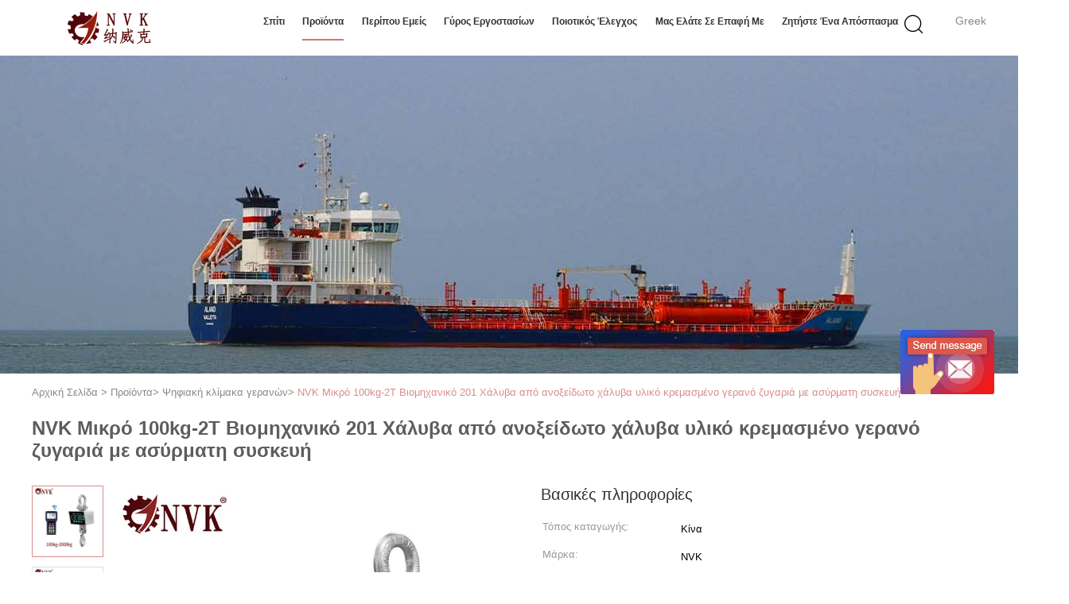

--- FILE ---
content_type: text/html
request_url: https://greek.digitalweighing-scales.com/sale-41092188-nvk-small-100kg-2t-industrial-201-stainless-steel-material-hanging-crane-scale-with-wireless-device.html
body_size: 29662
content:

<!DOCTYPE html>
<html lang="el">
<head>
	<meta charset="utf-8">
	<meta http-equiv="X-UA-Compatible" content="IE=edge">
	<meta name="viewport" content="width=device-width, initial-scale=1.0, maximum-scale=1.0, user-scalable=no">
    <title>NVK Μικρό 100kg-2T Βιομηχανικό 201 Χάλυβα από ανοξείδωτο χάλυβα υλικό κρεμασμένο γερανό ζυγαριά με ασύρματη συσκευή</title>
    <meta name="keywords" content="Ψηφιακή κλίμακα γερανών, NVK Μικρό 100kg-2T Βιομηχανικό 201 Χάλυβα από ανοξείδωτο χάλυβα υλικό κρεμασμένο γερανό ζυγαριά με ασύρματη συσκευή, Ψηφιακή κλίμακα γερανών προς πώληση, Ψηφιακή κλίμακα γερανών τιμή" />
    <meta name="description" content="υψηλή ποιότητα NVK Μικρό 100kg-2T Βιομηχανικό 201 Χάλυβα από ανοξείδωτο χάλυβα υλικό κρεμασμένο γερανό ζυγαριά με ασύρματη συσκευή from China, China's leading product market Ψηφιακή κλίμακα γερανών αγορά προϊόντων, με αυστηρό ποιοτικό έλεγχο Ψηφιακή κλίμακα γερανών εργοστάσια, 404: Not Found NVK Μικρό 100kg-2T Βιομηχανικό 201 Χάλυβα από ανοξείδωτο χάλυβα υλικό κρεμασμένο γερανό ζυγαριά με ασύρματη συσκευή προϊόντα." />
    <link type='text/css' rel='stylesheet' href='/??/images/global.css,/photo/digitalweighing-scales/sitetpl/style/common.css?ver=1666603083' media='all'>
			  <script type='text/javascript' src='/js/jquery.js'></script><meta property="og:title" content="NVK Μικρό 100kg-2T Βιομηχανικό 201 Χάλυβα από ανοξείδωτο χάλυβα υλικό κρεμασμένο γερανό ζυγαριά με ασύρματη συσκευή" />
<meta property="og:description" content="υψηλή ποιότητα NVK Μικρό 100kg-2T Βιομηχανικό 201 Χάλυβα από ανοξείδωτο χάλυβα υλικό κρεμασμένο γερανό ζυγαριά με ασύρματη συσκευή from China, China's leading product market Ψηφιακή κλίμακα γερανών αγορά προϊόντων, με αυστηρό ποιοτικό έλεγχο Ψηφιακή κλίμακα γερανών εργοστάσια, 404: Not Found NVK Μικρό 100kg-2T Βιομηχανικό 201 Χάλυβα από ανοξείδωτο χάλυβα υλικό κρεμασμένο γερανό ζυγαριά με ασύρματη συσκευή προϊόντα." />
<meta property="og:type" content="product" />
<meta property="og:availability" content="instock" />
<meta property="og:site_name" content="NVK Weighing Instrument(Suzhou) Co., Ltd" />
<meta property="og:url" content="https://greek.digitalweighing-scales.com/sale-41092188-nvk-small-100kg-2t-industrial-201-stainless-steel-material-hanging-crane-scale-with-wireless-device.html" />
<meta property="og:image" content="https://greek.digitalweighing-scales.com/photo/ps160172827-nvk_small_100kg_2t_industrial_201_stainless_steel_material_hanging_crane_scale_with_wireless_device.jpg" />
<link rel="canonical" href="https://greek.digitalweighing-scales.com/sale-41092188-nvk-small-100kg-2t-industrial-201-stainless-steel-material-hanging-crane-scale-with-wireless-device.html" />
<link rel="alternate" href="https://m.greek.digitalweighing-scales.com/sale-41092188-nvk-small-100kg-2t-industrial-201-stainless-steel-material-hanging-crane-scale-with-wireless-device.html" media="only screen and (max-width: 640px)" />
<style type="text/css">
/*<![CDATA[*/
.consent__cookie {position: fixed;top: 0;left: 0;width: 100%;height: 0%;z-index: 100000;}.consent__cookie_bg {position: fixed;top: 0;left: 0;width: 100%;height: 100%;background: #000;opacity: .6;display: none }.consent__cookie_rel {position: fixed;bottom:0;left: 0;width: 100%;background: #fff;display: -webkit-box;display: -ms-flexbox;display: flex;flex-wrap: wrap;padding: 24px 80px;-webkit-box-sizing: border-box;box-sizing: border-box;-webkit-box-pack: justify;-ms-flex-pack: justify;justify-content: space-between;-webkit-transition: all ease-in-out .3s;transition: all ease-in-out .3s }.consent__close {position: absolute;top: 20px;right: 20px;cursor: pointer }.consent__close svg {fill: #777 }.consent__close:hover svg {fill: #000 }.consent__cookie_box {flex: 1;word-break: break-word;}.consent__warm {color: #777;font-size: 16px;margin-bottom: 12px;line-height: 19px }.consent__title {color: #333;font-size: 20px;font-weight: 600;margin-bottom: 12px;line-height: 23px }.consent__itxt {color: #333;font-size: 14px;margin-bottom: 12px;display: -webkit-box;display: -ms-flexbox;display: flex;-webkit-box-align: center;-ms-flex-align: center;align-items: center }.consent__itxt i {display: -webkit-inline-box;display: -ms-inline-flexbox;display: inline-flex;width: 28px;height: 28px;border-radius: 50%;background: #e0f9e9;margin-right: 8px;-webkit-box-align: center;-ms-flex-align: center;align-items: center;-webkit-box-pack: center;-ms-flex-pack: center;justify-content: center }.consent__itxt svg {fill: #3ca860 }.consent__txt {color: #a6a6a6;font-size: 14px;margin-bottom: 8px;line-height: 17px }.consent__btns {display: -webkit-box;display: -ms-flexbox;display: flex;-webkit-box-orient: vertical;-webkit-box-direction: normal;-ms-flex-direction: column;flex-direction: column;-webkit-box-pack: center;-ms-flex-pack: center;justify-content: center;flex-shrink: 0;}.consent__btn {width: 280px;height: 40px;line-height: 40px;text-align: center;background: #3ca860;color: #fff;border-radius: 4px;margin: 8px 0;-webkit-box-sizing: border-box;box-sizing: border-box;cursor: pointer;font-size:14px}.consent__btn:hover {background: #00823b }.consent__btn.empty {color: #3ca860;border: 1px solid #3ca860;background: #fff }.consent__btn.empty:hover {background: #3ca860;color: #fff }.open .consent__cookie_bg {display: block }.open .consent__cookie_rel {bottom: 0 }@media (max-width: 760px) {.consent__btns {width: 100%;align-items: center;}.consent__cookie_rel {padding: 20px 24px }}.consent__cookie.open {display: block;}.consent__cookie {display: none;}
/*]]>*/
</style>
<script type="text/javascript">
/*<![CDATA[*/
window.isvideotpl = 0;window.detailurl = '';
var isShowGuide=0;showGuideColor=0;var company_type = 4;var webim_domain = '';

var colorUrl = '';
var aisearch = 0;
var selfUrl = '';
window.playerReportUrl='/vod/view_count/report';
var query_string = ["Products","Detail"];
var g_tp = '';
var customtplcolor = 99602;
window.predomainsub = "";
/*]]>*/
</script>
</head>
<body>
<img src="/logo.gif" style="display:none" alt="logo"/>
	<div id="floatAd" style="z-index: 110000;position:absolute;right:30px;bottom:60px;display: block;
	height:245px;		">
		<form method="post"
		      onSubmit="return changeAction(this,'/contactnow.html');">
			<input type="hidden" name="pid" value="41092188"/>
			<input alt='Να στείλετε μήνυμα' onclick="this.blur()" type="image"
			       src="/images/floatimage_6.gif"/>
		</form>

			</div>
<a style="display: none!important;" title="NVK Weighing Instrument(Suzhou) Co., Ltd" class="float-inquiry" href="/contactnow.html" onclick='setinquiryCookie("{\"showproduct\":1,\"pid\":\"41092188\",\"name\":\"NVK \\u039c\\u03b9\\u03ba\\u03c1\\u03cc 100kg-2T \\u0392\\u03b9\\u03bf\\u03bc\\u03b7\\u03c7\\u03b1\\u03bd\\u03b9\\u03ba\\u03cc 201 \\u03a7\\u03ac\\u03bb\\u03c5\\u03b2\\u03b1 \\u03b1\\u03c0\\u03cc \\u03b1\\u03bd\\u03bf\\u03be\\u03b5\\u03af\\u03b4\\u03c9\\u03c4\\u03bf \\u03c7\\u03ac\\u03bb\\u03c5\\u03b2\\u03b1 \\u03c5\\u03bb\\u03b9\\u03ba\\u03cc \\u03ba\\u03c1\\u03b5\\u03bc\\u03b1\\u03c3\\u03bc\\u03ad\\u03bd\\u03bf \\u03b3\\u03b5\\u03c1\\u03b1\\u03bd\\u03cc \\u03b6\\u03c5\\u03b3\\u03b1\\u03c1\\u03b9\\u03ac \\u03bc\\u03b5 \\u03b1\\u03c3\\u03cd\\u03c1\\u03bc\\u03b1\\u03c4\\u03b7 \\u03c3\\u03c5\\u03c3\\u03ba\\u03b5\\u03c5\\u03ae\",\"source_url\":\"\\/sale-41092188-nvk-small-100kg-2t-industrial-201-stainless-steel-material-hanging-crane-scale-with-wireless-device.html\",\"picurl\":\"\\/photo\\/pd160172827-nvk_small_100kg_2t_industrial_201_stainless_steel_material_hanging_crane_scale_with_wireless_device.jpg\",\"propertyDetail\":[[\"\\u0395\\u03c4\\u03b9\\u03ba\\u03ad\\u03c4\\u03b1\",\"NVK\"],[\"\\u03a4\\u03cd\\u03c0\\u03bf\\u03c2 \\u03c0\\u03c1\\u03bf\\u03ca\\u03cc\\u03bd\\u03c4\\u03bf\\u03c2\",\"\\u039a\\u03c1\\u03b5\\u03bc\\u03b1\\u03c3\\u03c4\\u03b9\\u03ba\\u03ae \\u03ba\\u03bb\\u03af\\u03bc\\u03b1\\u03ba\\u03b1\"],[\"\\u039f\\u03bd\\u03bf\\u03bc\\u03b1\\u03c3\\u03af\\u03b1\",\"\\u039f\\u039a\\u03a3-\\u03a5\"],[\"\\u0391\\u03bd\\u03ce\\u03c4\\u03b1\\u03c4\\u03b7 \\u03b9\\u03ba\\u03b1\\u03bd\\u03cc\\u03c4\\u03b7\\u03c4\\u03b1\",\"100KG-2T\"]],\"company_name\":null,\"picurl_c\":\"\\/photo\\/pc160172827-nvk_small_100kg_2t_industrial_201_stainless_steel_material_hanging_crane_scale_with_wireless_device.jpg\",\"price\":\"$60-\",\"username\":\"Elsa\",\"viewTime\":\"\\u03a4\\u03b5\\u03bb\\u03b5\\u03c5\\u03c4\\u03b1\\u03af\\u03b1 \\u0395\\u03af\\u03c3\\u03bf\\u03b4\\u03bf\\u03c2 : 2 \\u03ce\\u03c1\\u03b5\\u03c2 25 minuts \\u03c0\\u03c1\\u03b9\\u03bd\",\"subject\":\"\\u03a0\\u03b1\\u03c1\\u03b1\\u03ba\\u03b1\\u03bb\\u03ce \\u03bc\\u03bf\\u03c5 \\u03c3\\u03c4\\u03b5\\u03af\\u03bb\\u03b5\\u03c4\\u03b5 \\u03c4\\u03b7 FOB \\u03c4\\u03b9\\u03bc\\u03ae \\u03c3\\u03b5 NVK \\u039c\\u03b9\\u03ba\\u03c1\\u03cc 100kg-2T \\u0392\\u03b9\\u03bf\\u03bc\\u03b7\\u03c7\\u03b1\\u03bd\\u03b9\\u03ba\\u03cc 201 \\u03a7\\u03ac\\u03bb\\u03c5\\u03b2\\u03b1 \\u03b1\\u03c0\\u03cc \\u03b1\\u03bd\\u03bf\\u03be\\u03b5\\u03af\\u03b4\\u03c9\\u03c4\\u03bf \\u03c7\\u03ac\\u03bb\\u03c5\\u03b2\\u03b1 \\u03c5\\u03bb\\u03b9\\u03ba\\u03cc \\u03ba\\u03c1\\u03b5\\u03bc\\u03b1\\u03c3\\u03bc\\u03ad\\u03bd\\u03bf \\u03b3\\u03b5\\u03c1\\u03b1\\u03bd\\u03cc \\u03b6\\u03c5\\u03b3\\u03b1\\u03c1\\u03b9\\u03ac \\u03bc\\u03b5 \\u03b1\\u03c3\\u03cd\\u03c1\\u03bc\\u03b1\\u03c4\\u03b7 \\u03c3\\u03c5\\u03c3\\u03ba\\u03b5\\u03c5\\u03ae\",\"countrycode\":\"VN\"}");'></a>
<script>
var originProductInfo = '';
var originProductInfo = {"showproduct":1,"pid":"41092188","name":"NVK \u039c\u03b9\u03ba\u03c1\u03cc 100kg-2T \u0392\u03b9\u03bf\u03bc\u03b7\u03c7\u03b1\u03bd\u03b9\u03ba\u03cc 201 \u03a7\u03ac\u03bb\u03c5\u03b2\u03b1 \u03b1\u03c0\u03cc \u03b1\u03bd\u03bf\u03be\u03b5\u03af\u03b4\u03c9\u03c4\u03bf \u03c7\u03ac\u03bb\u03c5\u03b2\u03b1 \u03c5\u03bb\u03b9\u03ba\u03cc \u03ba\u03c1\u03b5\u03bc\u03b1\u03c3\u03bc\u03ad\u03bd\u03bf \u03b3\u03b5\u03c1\u03b1\u03bd\u03cc \u03b6\u03c5\u03b3\u03b1\u03c1\u03b9\u03ac \u03bc\u03b5 \u03b1\u03c3\u03cd\u03c1\u03bc\u03b1\u03c4\u03b7 \u03c3\u03c5\u03c3\u03ba\u03b5\u03c5\u03ae","source_url":"\/sale-41092188-nvk-small-100kg-2t-industrial-201-stainless-steel-material-hanging-crane-scale-with-wireless-device.html","picurl":"\/photo\/pd160172827-nvk_small_100kg_2t_industrial_201_stainless_steel_material_hanging_crane_scale_with_wireless_device.jpg","propertyDetail":[["\u0395\u03c4\u03b9\u03ba\u03ad\u03c4\u03b1","NVK"],["\u03a4\u03cd\u03c0\u03bf\u03c2 \u03c0\u03c1\u03bf\u03ca\u03cc\u03bd\u03c4\u03bf\u03c2","\u039a\u03c1\u03b5\u03bc\u03b1\u03c3\u03c4\u03b9\u03ba\u03ae \u03ba\u03bb\u03af\u03bc\u03b1\u03ba\u03b1"],["\u039f\u03bd\u03bf\u03bc\u03b1\u03c3\u03af\u03b1","\u039f\u039a\u03a3-\u03a5"],["\u0391\u03bd\u03ce\u03c4\u03b1\u03c4\u03b7 \u03b9\u03ba\u03b1\u03bd\u03cc\u03c4\u03b7\u03c4\u03b1","100KG-2T"]],"company_name":null,"picurl_c":"\/photo\/pc160172827-nvk_small_100kg_2t_industrial_201_stainless_steel_material_hanging_crane_scale_with_wireless_device.jpg","price":"$60-","username":"Elsa","viewTime":"\u03a4\u03b5\u03bb\u03b5\u03c5\u03c4\u03b1\u03af\u03b1 \u0395\u03af\u03c3\u03bf\u03b4\u03bf\u03c2 : 0 \u03ce\u03c1\u03b5\u03c2 25 minuts \u03c0\u03c1\u03b9\u03bd","subject":"\u0391\u03c5\u03c4\u03cc \u03c0\u03bf\u03c5 \u03b5\u03af\u03bd\u03b1\u03b9 \u03b7 \u03c4\u03b9\u03bc\u03ae \u03ba\u03cc\u03c3\u03c4\u03bf\u03c5\u03c2-\u03b1\u03c3\u03c6\u03ac\u03bb\u03b5\u03b9\u03b1\u03c2-\u03bd\u03b1\u03cd\u03bb\u03bf\u03c5 \u03c3\u03b5 NVK \u039c\u03b9\u03ba\u03c1\u03cc 100kg-2T \u0392\u03b9\u03bf\u03bc\u03b7\u03c7\u03b1\u03bd\u03b9\u03ba\u03cc 201 \u03a7\u03ac\u03bb\u03c5\u03b2\u03b1 \u03b1\u03c0\u03cc \u03b1\u03bd\u03bf\u03be\u03b5\u03af\u03b4\u03c9\u03c4\u03bf \u03c7\u03ac\u03bb\u03c5\u03b2\u03b1 \u03c5\u03bb\u03b9\u03ba\u03cc \u03ba\u03c1\u03b5\u03bc\u03b1\u03c3\u03bc\u03ad\u03bd\u03bf \u03b3\u03b5\u03c1\u03b1\u03bd\u03cc \u03b6\u03c5\u03b3\u03b1\u03c1\u03b9\u03ac \u03bc\u03b5 \u03b1\u03c3\u03cd\u03c1\u03bc\u03b1\u03c4\u03b7 \u03c3\u03c5\u03c3\u03ba\u03b5\u03c5\u03ae \u03c3\u03b1\u03c2","countrycode":"VN"};
var save_url = "/contactsave.html";
var update_url = "/updateinquiry.html";
var productInfo = {};
var defaulProductInfo = {};
var myDate = new Date();
var curDate = myDate.getFullYear()+'-'+(parseInt(myDate.getMonth())+1)+'-'+myDate.getDate();
var message = '';
var default_pop = 1;
var leaveMessageDialog = document.getElementsByClassName('leave-message-dialog')[0]; // 获取弹层
var _$$ = function (dom) {
    return document.querySelectorAll(dom);
};
resInfo = originProductInfo;
resInfo['name'] = resInfo['name'] || '';
defaulProductInfo.pid = resInfo['pid'];
defaulProductInfo.productName = resInfo['name'] ?? '';
defaulProductInfo.productInfo = resInfo['propertyDetail'];
defaulProductInfo.productImg = resInfo['picurl_c'];
defaulProductInfo.subject = resInfo['subject'] ?? '';
defaulProductInfo.productImgAlt = resInfo['name'] ?? '';
var inquirypopup_tmp = 1;
var message = 'Αγαπητός,'+'\r\n'+"Ik ben geïnteresseerd"+' '+trim(resInfo['name'])+", θα μπορούσατε να μου στείλετε περισσότερες λεπτομέρειες όπως τύπος, μέγεθος, MOQ, υλικό κ.λπ."+'\r\n'+"Ευχαριστώ!"+'\r\n'+"Wachten op je antwoord.";
var message_1 = 'Αγαπητός,'+'\r\n'+"Ik ben geïnteresseerd"+' '+trim(resInfo['name'])+", θα μπορούσατε να μου στείλετε περισσότερες λεπτομέρειες όπως τύπος, μέγεθος, MOQ, υλικό κ.λπ."+'\r\n'+"Ευχαριστώ!"+'\r\n'+"Wachten op je antwoord.";
var message_2 = 'Γεια,'+'\r\n'+"Ψάχνω για"+' '+trim(resInfo['name'])+", στείλτε μου την τιμή, τις προδιαγραφές και την εικόνα."+'\r\n'+"Η γρήγορη απάντησή σας θα εκτιμηθεί ιδιαίτερα."+'\r\n'+"Μη διστάσετε να επικοινωνήσετε μαζί μου για περισσότερες πληροφορίες."+'\r\n'+"Ευχαριστώ πολύ.";
var message_3 = 'Γεια,'+'\r\n'+trim(resInfo['name'])+' '+"ανταποκρίνεται στις προσδοκίες μου."+'\r\n'+"Δώστε μου την καλύτερη τιμή και μερικές άλλες πληροφορίες για το προϊόν."+'\r\n'+"Μη διστάσετε να επικοινωνήσετε μαζί μου μέσω του ταχυδρομείου μου."+'\r\n'+"Ευχαριστώ πολύ.";

var message_4 = 'Αγαπητός,'+'\r\n'+"Ποια είναι η τιμή FOB στο δικό σας"+' '+trim(resInfo['name'])+'?'+'\r\n'+"Ποιο είναι το πλησιέστερο όνομα θύρας;"+'\r\n'+"Απαντήστε μου το συντομότερο δυνατό, θα ήταν καλύτερα να μοιραστείτε περισσότερες πληροφορίες."+'\r\n'+"Χαιρετισμοί!";
var message_5 = 'Γεια σου,'+'\r\n'+"Με ενδιαφέρει πολύ"+' '+trim(resInfo['name'])+'.'+'\r\n'+"Παρακαλώ στείλτε μου τα στοιχεία του προϊόντος σας."+'\r\n'+"Ανυπομονώ για τη γρήγορη απάντησή σας."+'\r\n'+"Μη διστάσετε να επικοινωνήσετε μαζί μου μέσω ταχυδρομείου."+'\r\n'+"Χαιρετισμοί!";

var message_6 = 'Αγαπητός,'+'\r\n'+"Δώστε μας πληροφορίες για το δικό σας"+' '+trim(resInfo['name'])+", όπως τύπος, μέγεθος, υλικό και φυσικά η καλύτερη τιμή."+'\r\n'+"Ανυπομονώ για τη γρήγορη απάντησή σας."+'\r\n'+"Σας ευχαριστούμε!";
var message_7 = 'Αγαπητός,'+'\r\n'+"Μπορείτε να προμηθευτείτε"+' '+trim(resInfo['name'])+" για εμάς?"+'\r\n'+"Πρώτα θέλουμε τιμοκατάλογο και μερικές λεπτομέρειες προϊόντος."+'\r\n'+"Ελπίζω να λάβω απάντηση το συντομότερο δυνατόν και προσβλέπω στη συνεργασία."+'\r\n'+"Ευχαριστώ πολύ.";
var message_8 = 'γεια,'+'\r\n'+"Ψάχνω για"+' '+trim(resInfo['name'])+", παρακαλώ δώστε μου πιο λεπτομερείς πληροφορίες για το προϊόν."+'\r\n'+"Ανυπομονώ για την απάντησή σου."+'\r\n'+"Σας ευχαριστούμε!";
var message_9 = 'Γεια,'+'\r\n'+"Τα δικα σου"+' '+trim(resInfo['name'])+" πληροί τις απαιτήσεις μου πολύ καλά."+'\r\n'+"Παρακαλώ στείλτε μου την τιμή, τις προδιαγραφές και παρόμοιο μοντέλο θα είναι εντάξει."+'\r\n'+"Μη διστάσετε να συνομιλήσετε μαζί μου."+'\r\n'+"Ευχαριστώ!";
var message_10 = 'Αγαπητός,'+'\r\n'+"Θέλω να μάθω περισσότερα για τις λεπτομέρειες και την αναφορά"+' '+trim(resInfo['name'])+'.'+'\r\n'+"Μη διστάσετε να επικοινωνήσετε μαζί μου."+'\r\n'+"Χαιρετισμοί!";

var r = getRandom(1,10);

defaulProductInfo.message = eval("message_"+r);
    defaulProductInfo.message = eval("message_"+r);
        var mytAjax = {

    post: function(url, data, fn) {
        var xhr = new XMLHttpRequest();
        xhr.open("POST", url, true);
        xhr.setRequestHeader("Content-Type", "application/x-www-form-urlencoded;charset=UTF-8");
        xhr.setRequestHeader("X-Requested-With", "XMLHttpRequest");
        xhr.setRequestHeader('Content-Type','text/plain;charset=UTF-8');
        xhr.onreadystatechange = function() {
            if(xhr.readyState == 4 && (xhr.status == 200 || xhr.status == 304)) {
                fn.call(this, xhr.responseText);
            }
        };
        xhr.send(data);
    },

    postform: function(url, data, fn) {
        var xhr = new XMLHttpRequest();
        xhr.open("POST", url, true);
        xhr.setRequestHeader("X-Requested-With", "XMLHttpRequest");
        xhr.onreadystatechange = function() {
            if(xhr.readyState == 4 && (xhr.status == 200 || xhr.status == 304)) {
                fn.call(this, xhr.responseText);
            }
        };
        xhr.send(data);
    }
};
/*window.onload = function(){
    leaveMessageDialog = document.getElementsByClassName('leave-message-dialog')[0];
    if (window.localStorage.recordDialogStatus=='undefined' || (window.localStorage.recordDialogStatus!='undefined' && window.localStorage.recordDialogStatus != curDate)) {
        setTimeout(function(){
            if(parseInt(inquirypopup_tmp%10) == 1){
                creatDialog(defaulProductInfo, 1);
            }
        }, 6000);
    }
};*/
function trim(str)
{
    str = str.replace(/(^\s*)/g,"");
    return str.replace(/(\s*$)/g,"");
};
function getRandom(m,n){
    var num = Math.floor(Math.random()*(m - n) + n);
    return num;
};
function strBtn(param) {

    var starattextarea = document.getElementById("textareamessage").value.length;
    var email = document.getElementById("startEmail").value;

    var default_tip = document.querySelectorAll(".watermark_container").length;
    if (20 < starattextarea && starattextarea < 3000) {
        if(default_tip>0){
            document.getElementById("textareamessage1").parentNode.parentNode.nextElementSibling.style.display = "none";
        }else{
            document.getElementById("textareamessage1").parentNode.nextElementSibling.style.display = "none";
        }

    } else {
        if(default_tip>0){
            document.getElementById("textareamessage1").parentNode.parentNode.nextElementSibling.style.display = "block";
        }else{
            document.getElementById("textareamessage1").parentNode.nextElementSibling.style.display = "block";
        }

        return;
    }

    // var re = /^([a-zA-Z0-9_-])+@([a-zA-Z0-9_-])+\.([a-zA-Z0-9_-])+/i;/*邮箱不区分大小写*/
    var re = /^[a-zA-Z0-9][\w-]*(\.?[\w-]+)*@[a-zA-Z0-9-]+(\.[a-zA-Z0-9]+)+$/i;
    if (!re.test(email)) {
        document.getElementById("startEmail").nextElementSibling.style.display = "block";
        return;
    } else {
        document.getElementById("startEmail").nextElementSibling.style.display = "none";
    }

    var subject = document.getElementById("pop_subject").value;
    var pid = document.getElementById("pop_pid").value;
    var message = document.getElementById("textareamessage").value;
    var sender_email = document.getElementById("startEmail").value;
    var tel = '';
    if (document.getElementById("tel0") != undefined && document.getElementById("tel0") != '')
        tel = document.getElementById("tel0").value;
    var form_serialize = '&tel='+tel;

    form_serialize = form_serialize.replace(/\+/g, "%2B");
    mytAjax.post(save_url,"pid="+pid+"&subject="+subject+"&email="+sender_email+"&message="+(message)+form_serialize,function(res){
        var mes = JSON.parse(res);
        if(mes.status == 200){
            var iid = mes.iid;
            document.getElementById("pop_iid").value = iid;
            document.getElementById("pop_uuid").value = mes.uuid;

            if(typeof gtag_report_conversion === "function"){
                gtag_report_conversion();//执行统计js代码
            }
            if(typeof fbq === "function"){
                fbq('track','Purchase');//执行统计js代码
            }
        }
    });
    for (var index = 0; index < document.querySelectorAll(".dialog-content-pql").length; index++) {
        document.querySelectorAll(".dialog-content-pql")[index].style.display = "none";
    };
    $('#idphonepql').val(tel);
    document.getElementById("dialog-content-pql-id").style.display = "block";
    ;
};
function twoBtnOk(param) {

    var selectgender = document.getElementById("Mr").innerHTML;
    var iid = document.getElementById("pop_iid").value;
    var sendername = document.getElementById("idnamepql").value;
    var senderphone = document.getElementById("idphonepql").value;
    var sendercname = document.getElementById("idcompanypql").value;
    var uuid = document.getElementById("pop_uuid").value;
    var gender = 2;
    if(selectgender == 'Mr.') gender = 0;
    if(selectgender == 'Mrs.') gender = 1;
    var pid = document.getElementById("pop_pid").value;
    var form_serialize = '';

        form_serialize = form_serialize.replace(/\+/g, "%2B");

    mytAjax.post(update_url,"iid="+iid+"&gender="+gender+"&uuid="+uuid+"&name="+(sendername)+"&tel="+(senderphone)+"&company="+(sendercname)+form_serialize,function(res){});

    for (var index = 0; index < document.querySelectorAll(".dialog-content-pql").length; index++) {
        document.querySelectorAll(".dialog-content-pql")[index].style.display = "none";
    };
    document.getElementById("dialog-content-pql-ok").style.display = "block";

};
function toCheckMust(name) {
    $('#'+name+'error').hide();
}
function handClidk(param) {
    var starattextarea = document.getElementById("textareamessage1").value.length;
    var email = document.getElementById("startEmail1").value;
    var default_tip = document.querySelectorAll(".watermark_container").length;
    if (20 < starattextarea && starattextarea < 3000) {
        if(default_tip>0){
            document.getElementById("textareamessage1").parentNode.parentNode.nextElementSibling.style.display = "none";
        }else{
            document.getElementById("textareamessage1").parentNode.nextElementSibling.style.display = "none";
        }

    } else {
        if(default_tip>0){
            document.getElementById("textareamessage1").parentNode.parentNode.nextElementSibling.style.display = "block";
        }else{
            document.getElementById("textareamessage1").parentNode.nextElementSibling.style.display = "block";
        }

        return;
    }

    // var re = /^([a-zA-Z0-9_-])+@([a-zA-Z0-9_-])+\.([a-zA-Z0-9_-])+/i;
    var re = /^[a-zA-Z0-9][\w-]*(\.?[\w-]+)*@[a-zA-Z0-9-]+(\.[a-zA-Z0-9]+)+$/i;
    if (!re.test(email)) {
        document.getElementById("startEmail1").nextElementSibling.style.display = "block";
        return;
    } else {
        document.getElementById("startEmail1").nextElementSibling.style.display = "none";
    }

    var subject = document.getElementById("pop_subject").value;
    var pid = document.getElementById("pop_pid").value;
    var message = document.getElementById("textareamessage1").value;
    var sender_email = document.getElementById("startEmail1").value;
    var form_serialize = tel = '';
    if (document.getElementById("tel1") != undefined && document.getElementById("tel1") != '')
        tel = document.getElementById("tel1").value;
        mytAjax.post(save_url,"email="+sender_email+"&tel="+tel+"&pid="+pid+"&message="+message+"&subject="+subject+form_serialize,function(res){

        var mes = JSON.parse(res);
        if(mes.status == 200){
            var iid = mes.iid;
            document.getElementById("pop_iid").value = iid;
            document.getElementById("pop_uuid").value = mes.uuid;
            if(typeof gtag_report_conversion === "function"){
                gtag_report_conversion();//执行统计js代码
            }
        }

    });
    for (var index = 0; index < document.querySelectorAll(".dialog-content-pql").length; index++) {
        document.querySelectorAll(".dialog-content-pql")[index].style.display = "none";
    };
    $('#idphonepql').val(tel);
    document.getElementById("dialog-content-pql-id").style.display = "block";

};
window.addEventListener('load', function () {
    $('.checkbox-wrap label').each(function(){
        if($(this).find('input').prop('checked')){
            $(this).addClass('on')
        }else {
            $(this).removeClass('on')
        }
    })
    $(document).on('click', '.checkbox-wrap label' , function(ev){
        if (ev.target.tagName.toUpperCase() != 'INPUT') {
            $(this).toggleClass('on')
        }
    })
})

function hand_video(pdata) {
    data = JSON.parse(pdata);
    productInfo.productName = data.productName;
    productInfo.productInfo = data.productInfo;
    productInfo.productImg = data.productImg;
    productInfo.subject = data.subject;

    var message = 'Αγαπητός,'+'\r\n'+"Ik ben geïnteresseerd"+' '+trim(data.productName)+", θα μπορούσατε να μου στείλετε περισσότερες λεπτομέρειες όπως τύπος, μέγεθος, ποσότητα, υλικό κ.λπ."+'\r\n'+"Ευχαριστώ!"+'\r\n'+"Wachten op je antwoord.";

    var message = 'Αγαπητός,'+'\r\n'+"Ik ben geïnteresseerd"+' '+trim(data.productName)+", θα μπορούσατε να μου στείλετε περισσότερες λεπτομέρειες όπως τύπος, μέγεθος, MOQ, υλικό κ.λπ."+'\r\n'+"Ευχαριστώ!"+'\r\n'+"Wachten op je antwoord.";
    var message_1 = 'Αγαπητός,'+'\r\n'+"Ik ben geïnteresseerd"+' '+trim(data.productName)+", θα μπορούσατε να μου στείλετε περισσότερες λεπτομέρειες όπως τύπος, μέγεθος, MOQ, υλικό κ.λπ."+'\r\n'+"Ευχαριστώ!"+'\r\n'+"Wachten op je antwoord.";
    var message_2 = 'Γεια,'+'\r\n'+"Ψάχνω για"+' '+trim(data.productName)+", στείλτε μου την τιμή, τις προδιαγραφές και την εικόνα."+'\r\n'+"Η γρήγορη απάντησή σας θα εκτιμηθεί ιδιαίτερα."+'\r\n'+"Μη διστάσετε να επικοινωνήσετε μαζί μου για περισσότερες πληροφορίες."+'\r\n'+"Ευχαριστώ πολύ.";
    var message_3 = 'Γεια,'+'\r\n'+trim(data.productName)+' '+"ανταποκρίνεται στις προσδοκίες μου."+'\r\n'+"Δώστε μου την καλύτερη τιμή και μερικές άλλες πληροφορίες για το προϊόν."+'\r\n'+"Μη διστάσετε να επικοινωνήσετε μαζί μου μέσω του ταχυδρομείου μου."+'\r\n'+"Ευχαριστώ πολύ.";

    var message_4 = 'Αγαπητός,'+'\r\n'+"Ποια είναι η τιμή FOB στο δικό σας"+' '+trim(data.productName)+'?'+'\r\n'+"Ποιο είναι το πλησιέστερο όνομα θύρας;"+'\r\n'+"Απαντήστε μου το συντομότερο δυνατό, θα ήταν καλύτερα να μοιραστείτε περισσότερες πληροφορίες."+'\r\n'+"Χαιρετισμοί!";
    var message_5 = 'Γεια σου,'+'\r\n'+"Με ενδιαφέρει πολύ"+' '+trim(data.productName)+'.'+'\r\n'+"Παρακαλώ στείλτε μου τα στοιχεία του προϊόντος σας."+'\r\n'+"Ανυπομονώ για τη γρήγορη απάντησή σας."+'\r\n'+"Μη διστάσετε να επικοινωνήσετε μαζί μου μέσω ταχυδρομείου."+'\r\n'+"Χαιρετισμοί!";

    var message_6 = 'Αγαπητός,'+'\r\n'+"Δώστε μας πληροφορίες για το δικό σας"+' '+trim(data.productName)+", όπως τύπος, μέγεθος, υλικό και φυσικά η καλύτερη τιμή."+'\r\n'+"Ανυπομονώ για τη γρήγορη απάντησή σας."+'\r\n'+"Σας ευχαριστούμε!";
    var message_7 = 'Αγαπητός,'+'\r\n'+"Μπορείτε να προμηθευτείτε"+' '+trim(data.productName)+" για εμάς?"+'\r\n'+"Πρώτα θέλουμε τιμοκατάλογο και μερικές λεπτομέρειες προϊόντος."+'\r\n'+"Ελπίζω να λάβω απάντηση το συντομότερο δυνατόν και προσβλέπω στη συνεργασία."+'\r\n'+"Ευχαριστώ πολύ.";
    var message_8 = 'γεια,'+'\r\n'+"Ψάχνω για"+' '+trim(data.productName)+", παρακαλώ δώστε μου πιο λεπτομερείς πληροφορίες για το προϊόν."+'\r\n'+"Ανυπομονώ για την απάντησή σου."+'\r\n'+"Σας ευχαριστούμε!";
    var message_9 = 'Γεια,'+'\r\n'+"Τα δικα σου"+' '+trim(data.productName)+" πληροί τις απαιτήσεις μου πολύ καλά."+'\r\n'+"Παρακαλώ στείλτε μου την τιμή, τις προδιαγραφές και παρόμοιο μοντέλο θα είναι εντάξει."+'\r\n'+"Μη διστάσετε να συνομιλήσετε μαζί μου."+'\r\n'+"Ευχαριστώ!";
    var message_10 = 'Αγαπητός,'+'\r\n'+"Θέλω να μάθω περισσότερα για τις λεπτομέρειες και την αναφορά"+' '+trim(data.productName)+'.'+'\r\n'+"Μη διστάσετε να επικοινωνήσετε μαζί μου."+'\r\n'+"Χαιρετισμοί!";

    var r = getRandom(1,10);

    productInfo.message = eval("message_"+r);
            if(parseInt(inquirypopup_tmp/10) == 1){
        productInfo.message = "";
    }
    productInfo.pid = data.pid;
    creatDialog(productInfo, 2);
};

function handDialog(pdata) {
    data = JSON.parse(pdata);
    productInfo.productName = data.productName;
    productInfo.productInfo = data.productInfo;
    productInfo.productImg = data.productImg;
    productInfo.subject = data.subject;

    var message = 'Αγαπητός,'+'\r\n'+"Ik ben geïnteresseerd"+' '+trim(data.productName)+", θα μπορούσατε να μου στείλετε περισσότερες λεπτομέρειες όπως τύπος, μέγεθος, ποσότητα, υλικό κ.λπ."+'\r\n'+"Ευχαριστώ!"+'\r\n'+"Wachten op je antwoord.";

    var message = 'Αγαπητός,'+'\r\n'+"Ik ben geïnteresseerd"+' '+trim(data.productName)+", θα μπορούσατε να μου στείλετε περισσότερες λεπτομέρειες όπως τύπος, μέγεθος, MOQ, υλικό κ.λπ."+'\r\n'+"Ευχαριστώ!"+'\r\n'+"Wachten op je antwoord.";
    var message_1 = 'Αγαπητός,'+'\r\n'+"Ik ben geïnteresseerd"+' '+trim(data.productName)+", θα μπορούσατε να μου στείλετε περισσότερες λεπτομέρειες όπως τύπος, μέγεθος, MOQ, υλικό κ.λπ."+'\r\n'+"Ευχαριστώ!"+'\r\n'+"Wachten op je antwoord.";
    var message_2 = 'Γεια,'+'\r\n'+"Ψάχνω για"+' '+trim(data.productName)+", στείλτε μου την τιμή, τις προδιαγραφές και την εικόνα."+'\r\n'+"Η γρήγορη απάντησή σας θα εκτιμηθεί ιδιαίτερα."+'\r\n'+"Μη διστάσετε να επικοινωνήσετε μαζί μου για περισσότερες πληροφορίες."+'\r\n'+"Ευχαριστώ πολύ.";
    var message_3 = 'Γεια,'+'\r\n'+trim(data.productName)+' '+"ανταποκρίνεται στις προσδοκίες μου."+'\r\n'+"Δώστε μου την καλύτερη τιμή και μερικές άλλες πληροφορίες για το προϊόν."+'\r\n'+"Μη διστάσετε να επικοινωνήσετε μαζί μου μέσω του ταχυδρομείου μου."+'\r\n'+"Ευχαριστώ πολύ.";

    var message_4 = 'Αγαπητός,'+'\r\n'+"Ποια είναι η τιμή FOB στο δικό σας"+' '+trim(data.productName)+'?'+'\r\n'+"Ποιο είναι το πλησιέστερο όνομα θύρας;"+'\r\n'+"Απαντήστε μου το συντομότερο δυνατό, θα ήταν καλύτερα να μοιραστείτε περισσότερες πληροφορίες."+'\r\n'+"Χαιρετισμοί!";
    var message_5 = 'Γεια σου,'+'\r\n'+"Με ενδιαφέρει πολύ"+' '+trim(data.productName)+'.'+'\r\n'+"Παρακαλώ στείλτε μου τα στοιχεία του προϊόντος σας."+'\r\n'+"Ανυπομονώ για τη γρήγορη απάντησή σας."+'\r\n'+"Μη διστάσετε να επικοινωνήσετε μαζί μου μέσω ταχυδρομείου."+'\r\n'+"Χαιρετισμοί!";

    var message_6 = 'Αγαπητός,'+'\r\n'+"Δώστε μας πληροφορίες για το δικό σας"+' '+trim(data.productName)+", όπως τύπος, μέγεθος, υλικό και φυσικά η καλύτερη τιμή."+'\r\n'+"Ανυπομονώ για τη γρήγορη απάντησή σας."+'\r\n'+"Σας ευχαριστούμε!";
    var message_7 = 'Αγαπητός,'+'\r\n'+"Μπορείτε να προμηθευτείτε"+' '+trim(data.productName)+" για εμάς?"+'\r\n'+"Πρώτα θέλουμε τιμοκατάλογο και μερικές λεπτομέρειες προϊόντος."+'\r\n'+"Ελπίζω να λάβω απάντηση το συντομότερο δυνατόν και προσβλέπω στη συνεργασία."+'\r\n'+"Ευχαριστώ πολύ.";
    var message_8 = 'γεια,'+'\r\n'+"Ψάχνω για"+' '+trim(data.productName)+", παρακαλώ δώστε μου πιο λεπτομερείς πληροφορίες για το προϊόν."+'\r\n'+"Ανυπομονώ για την απάντησή σου."+'\r\n'+"Σας ευχαριστούμε!";
    var message_9 = 'Γεια,'+'\r\n'+"Τα δικα σου"+' '+trim(data.productName)+" πληροί τις απαιτήσεις μου πολύ καλά."+'\r\n'+"Παρακαλώ στείλτε μου την τιμή, τις προδιαγραφές και παρόμοιο μοντέλο θα είναι εντάξει."+'\r\n'+"Μη διστάσετε να συνομιλήσετε μαζί μου."+'\r\n'+"Ευχαριστώ!";
    var message_10 = 'Αγαπητός,'+'\r\n'+"Θέλω να μάθω περισσότερα για τις λεπτομέρειες και την αναφορά"+' '+trim(data.productName)+'.'+'\r\n'+"Μη διστάσετε να επικοινωνήσετε μαζί μου."+'\r\n'+"Χαιρετισμοί!";

    var r = getRandom(1,10);
    productInfo.message = eval("message_"+r);
            if(parseInt(inquirypopup_tmp/10) == 1){
        productInfo.message = "";
    }
    productInfo.pid = data.pid;
    creatDialog(productInfo, 2);
};

function closepql(param) {

    leaveMessageDialog.style.display = 'none';
};

function closepql2(param) {

    for (var index = 0; index < document.querySelectorAll(".dialog-content-pql").length; index++) {
        document.querySelectorAll(".dialog-content-pql")[index].style.display = "none";
    };
    document.getElementById("dialog-content-pql-ok").style.display = "block";
};

function decodeHtmlEntities(str) {
    var tempElement = document.createElement('div');
    tempElement.innerHTML = str;
    return tempElement.textContent || tempElement.innerText || '';
}

function initProduct(productInfo,type){

    productInfo.productName = decodeHtmlEntities(productInfo.productName);
    productInfo.message = decodeHtmlEntities(productInfo.message);

    leaveMessageDialog = document.getElementsByClassName('leave-message-dialog')[0];
    leaveMessageDialog.style.display = "block";
    if(type == 3){
        var popinquiryemail = document.getElementById("popinquiryemail").value;
        _$$("#startEmail1")[0].value = popinquiryemail;
    }else{
        _$$("#startEmail1")[0].value = "";
    }
    _$$("#startEmail")[0].value = "";
    _$$("#idnamepql")[0].value = "";
    _$$("#idphonepql")[0].value = "";
    _$$("#idcompanypql")[0].value = "";

    _$$("#pop_pid")[0].value = productInfo.pid;
    _$$("#pop_subject")[0].value = productInfo.subject;
    
    if(parseInt(inquirypopup_tmp/10) == 1){
        productInfo.message = "";
    }

    _$$("#textareamessage1")[0].value = productInfo.message;
    _$$("#textareamessage")[0].value = productInfo.message;

    _$$("#dialog-content-pql-id .titlep")[0].innerHTML = productInfo.productName;
    _$$("#dialog-content-pql-id img")[0].setAttribute("src", productInfo.productImg);
    _$$("#dialog-content-pql-id img")[0].setAttribute("alt", productInfo.productImgAlt);

    _$$("#dialog-content-pql-id-hand img")[0].setAttribute("src", productInfo.productImg);
    _$$("#dialog-content-pql-id-hand img")[0].setAttribute("alt", productInfo.productImgAlt);
    _$$("#dialog-content-pql-id-hand .titlep")[0].innerHTML = productInfo.productName;

    if (productInfo.productInfo.length > 0) {
        var ul2, ul;
        ul = document.createElement("ul");
        for (var index = 0; index < productInfo.productInfo.length; index++) {
            var el = productInfo.productInfo[index];
            var li = document.createElement("li");
            var span1 = document.createElement("span");
            span1.innerHTML = el[0] + ":";
            var span2 = document.createElement("span");
            span2.innerHTML = el[1];
            li.appendChild(span1);
            li.appendChild(span2);
            ul.appendChild(li);

        }
        ul2 = ul.cloneNode(true);
        if (type === 1) {
            _$$("#dialog-content-pql-id .left")[0].replaceChild(ul, _$$("#dialog-content-pql-id .left ul")[0]);
        } else {
            _$$("#dialog-content-pql-id-hand .left")[0].replaceChild(ul2, _$$("#dialog-content-pql-id-hand .left ul")[0]);
            _$$("#dialog-content-pql-id .left")[0].replaceChild(ul, _$$("#dialog-content-pql-id .left ul")[0]);
        }
    };
    for (var index = 0; index < _$$("#dialog-content-pql-id .right ul li").length; index++) {
        _$$("#dialog-content-pql-id .right ul li")[index].addEventListener("click", function (params) {
            _$$("#dialog-content-pql-id .right #Mr")[0].innerHTML = this.innerHTML
        }, false)

    };

};
function closeInquiryCreateDialog() {
    document.getElementById("xuanpan_dialog_box_pql").style.display = "none";
};
function showInquiryCreateDialog() {
    document.getElementById("xuanpan_dialog_box_pql").style.display = "block";
};
function submitPopInquiry(){
    var message = document.getElementById("inquiry_message").value;
    var email = document.getElementById("inquiry_email").value;
    var subject = defaulProductInfo.subject;
    var pid = defaulProductInfo.pid;
    if (email === undefined) {
        showInquiryCreateDialog();
        document.getElementById("inquiry_email").style.border = "1px solid red";
        return false;
    };
    if (message === undefined) {
        showInquiryCreateDialog();
        document.getElementById("inquiry_message").style.border = "1px solid red";
        return false;
    };
    if (email.search(/^\w+((-\w+)|(\.\w+))*\@[A-Za-z0-9]+((\.|-)[A-Za-z0-9]+)*\.[A-Za-z0-9]+$/) == -1) {
        document.getElementById("inquiry_email").style.border= "1px solid red";
        showInquiryCreateDialog();
        return false;
    } else {
        document.getElementById("inquiry_email").style.border= "";
    };
    if (message.length < 20 || message.length >3000) {
        showInquiryCreateDialog();
        document.getElementById("inquiry_message").style.border = "1px solid red";
        return false;
    } else {
        document.getElementById("inquiry_message").style.border = "";
    };
    var tel = '';
    if (document.getElementById("tel") != undefined && document.getElementById("tel") != '')
        tel = document.getElementById("tel").value;

    mytAjax.post(save_url,"pid="+pid+"&subject="+subject+"&email="+email+"&message="+(message)+'&tel='+tel,function(res){
        var mes = JSON.parse(res);
        if(mes.status == 200){
            var iid = mes.iid;
            document.getElementById("pop_iid").value = iid;
            document.getElementById("pop_uuid").value = mes.uuid;

        }
    });
    initProduct(defaulProductInfo);
    for (var index = 0; index < document.querySelectorAll(".dialog-content-pql").length; index++) {
        document.querySelectorAll(".dialog-content-pql")[index].style.display = "none";
    };
    $('#idphonepql').val(tel);
    document.getElementById("dialog-content-pql-id").style.display = "block";

};

//带附件上传
function submitPopInquiryfile(email_id,message_id,check_sort,name_id,phone_id,company_id,attachments){

    if(typeof(check_sort) == 'undefined'){
        check_sort = 0;
    }
    var message = document.getElementById(message_id).value;
    var email = document.getElementById(email_id).value;
    var attachments = document.getElementById(attachments).value;
    if(typeof(name_id) !== 'undefined' && name_id != ""){
        var name  = document.getElementById(name_id).value;
    }
    if(typeof(phone_id) !== 'undefined' && phone_id != ""){
        var phone = document.getElementById(phone_id).value;
    }
    if(typeof(company_id) !== 'undefined' && company_id != ""){
        var company = document.getElementById(company_id).value;
    }
    var subject = defaulProductInfo.subject;
    var pid = defaulProductInfo.pid;

    if(check_sort == 0){
        if (email === undefined) {
            showInquiryCreateDialog();
            document.getElementById(email_id).style.border = "1px solid red";
            return false;
        };
        if (message === undefined) {
            showInquiryCreateDialog();
            document.getElementById(message_id).style.border = "1px solid red";
            return false;
        };

        if (email.search(/^\w+((-\w+)|(\.\w+))*\@[A-Za-z0-9]+((\.|-)[A-Za-z0-9]+)*\.[A-Za-z0-9]+$/) == -1) {
            document.getElementById(email_id).style.border= "1px solid red";
            showInquiryCreateDialog();
            return false;
        } else {
            document.getElementById(email_id).style.border= "";
        };
        if (message.length < 20 || message.length >3000) {
            showInquiryCreateDialog();
            document.getElementById(message_id).style.border = "1px solid red";
            return false;
        } else {
            document.getElementById(message_id).style.border = "";
        };
    }else{

        if (message === undefined) {
            showInquiryCreateDialog();
            document.getElementById(message_id).style.border = "1px solid red";
            return false;
        };

        if (email === undefined) {
            showInquiryCreateDialog();
            document.getElementById(email_id).style.border = "1px solid red";
            return false;
        };

        if (message.length < 20 || message.length >3000) {
            showInquiryCreateDialog();
            document.getElementById(message_id).style.border = "1px solid red";
            return false;
        } else {
            document.getElementById(message_id).style.border = "";
        };

        if (email.search(/^\w+((-\w+)|(\.\w+))*\@[A-Za-z0-9]+((\.|-)[A-Za-z0-9]+)*\.[A-Za-z0-9]+$/) == -1) {
            document.getElementById(email_id).style.border= "1px solid red";
            showInquiryCreateDialog();
            return false;
        } else {
            document.getElementById(email_id).style.border= "";
        };

    };

    mytAjax.post(save_url,"pid="+pid+"&subject="+subject+"&email="+email+"&message="+message+"&company="+company+"&attachments="+attachments,function(res){
        var mes = JSON.parse(res);
        if(mes.status == 200){
            var iid = mes.iid;
            document.getElementById("pop_iid").value = iid;
            document.getElementById("pop_uuid").value = mes.uuid;

            if(typeof gtag_report_conversion === "function"){
                gtag_report_conversion();//执行统计js代码
            }
            if(typeof fbq === "function"){
                fbq('track','Purchase');//执行统计js代码
            }
        }
    });
    initProduct(defaulProductInfo);

    if(name !== undefined && name != ""){
        _$$("#idnamepql")[0].value = name;
    }

    if(phone !== undefined && phone != ""){
        _$$("#idphonepql")[0].value = phone;
    }

    if(company !== undefined && company != ""){
        _$$("#idcompanypql")[0].value = company;
    }

    for (var index = 0; index < document.querySelectorAll(".dialog-content-pql").length; index++) {
        document.querySelectorAll(".dialog-content-pql")[index].style.display = "none";
    };
    document.getElementById("dialog-content-pql-id").style.display = "block";

};
function submitPopInquiryByParam(email_id,message_id,check_sort,name_id,phone_id,company_id){

    if(typeof(check_sort) == 'undefined'){
        check_sort = 0;
    }

    var senderphone = '';
    var message = document.getElementById(message_id).value;
    var email = document.getElementById(email_id).value;
    if(typeof(name_id) !== 'undefined' && name_id != ""){
        var name  = document.getElementById(name_id).value;
    }
    if(typeof(phone_id) !== 'undefined' && phone_id != ""){
        var phone = document.getElementById(phone_id).value;
        senderphone = phone;
    }
    if(typeof(company_id) !== 'undefined' && company_id != ""){
        var company = document.getElementById(company_id).value;
    }
    var subject = defaulProductInfo.subject;
    var pid = defaulProductInfo.pid;

    if(check_sort == 0){
        if (email === undefined) {
            showInquiryCreateDialog();
            document.getElementById(email_id).style.border = "1px solid red";
            return false;
        };
        if (message === undefined) {
            showInquiryCreateDialog();
            document.getElementById(message_id).style.border = "1px solid red";
            return false;
        };

        if (email.search(/^\w+((-\w+)|(\.\w+))*\@[A-Za-z0-9]+((\.|-)[A-Za-z0-9]+)*\.[A-Za-z0-9]+$/) == -1) {
            document.getElementById(email_id).style.border= "1px solid red";
            showInquiryCreateDialog();
            return false;
        } else {
            document.getElementById(email_id).style.border= "";
        };
        if (message.length < 20 || message.length >3000) {
            showInquiryCreateDialog();
            document.getElementById(message_id).style.border = "1px solid red";
            return false;
        } else {
            document.getElementById(message_id).style.border = "";
        };
    }else{

        if (message === undefined) {
            showInquiryCreateDialog();
            document.getElementById(message_id).style.border = "1px solid red";
            return false;
        };

        if (email === undefined) {
            showInquiryCreateDialog();
            document.getElementById(email_id).style.border = "1px solid red";
            return false;
        };

        if (message.length < 20 || message.length >3000) {
            showInquiryCreateDialog();
            document.getElementById(message_id).style.border = "1px solid red";
            return false;
        } else {
            document.getElementById(message_id).style.border = "";
        };

        if (email.search(/^\w+((-\w+)|(\.\w+))*\@[A-Za-z0-9]+((\.|-)[A-Za-z0-9]+)*\.[A-Za-z0-9]+$/) == -1) {
            document.getElementById(email_id).style.border= "1px solid red";
            showInquiryCreateDialog();
            return false;
        } else {
            document.getElementById(email_id).style.border= "";
        };

    };

    var productsku = "";
    if($("#product_sku").length > 0){
        productsku = $("#product_sku").html();
    }

    mytAjax.post(save_url,"tel="+senderphone+"&pid="+pid+"&subject="+subject+"&email="+email+"&message="+message+"&messagesku="+encodeURI(productsku),function(res){
        var mes = JSON.parse(res);
        if(mes.status == 200){
            var iid = mes.iid;
            document.getElementById("pop_iid").value = iid;
            document.getElementById("pop_uuid").value = mes.uuid;

            if(typeof gtag_report_conversion === "function"){
                gtag_report_conversion();//执行统计js代码
            }
            if(typeof fbq === "function"){
                fbq('track','Purchase');//执行统计js代码
            }
        }
    });
    initProduct(defaulProductInfo);

    if(name !== undefined && name != ""){
        _$$("#idnamepql")[0].value = name;
    }

    if(phone !== undefined && phone != ""){
        _$$("#idphonepql")[0].value = phone;
    }

    if(company !== undefined && company != ""){
        _$$("#idcompanypql")[0].value = company;
    }

    for (var index = 0; index < document.querySelectorAll(".dialog-content-pql").length; index++) {
        document.querySelectorAll(".dialog-content-pql")[index].style.display = "none";

    };
    document.getElementById("dialog-content-pql-id").style.display = "block";

};

function creat_videoDialog(productInfo, type) {

    if(type == 1){
        if(default_pop != 1){
            return false;
        }
        window.localStorage.recordDialogStatus = curDate;
    }else{
        default_pop = 0;
    }
    initProduct(productInfo, type);
    if (type === 1) {
        // 自动弹出
        for (var index = 0; index < document.querySelectorAll(".dialog-content-pql").length; index++) {

            document.querySelectorAll(".dialog-content-pql")[index].style.display = "none";
        };
        document.getElementById("dialog-content-pql").style.display = "block";
    } else {
        // 手动弹出
        for (var index = 0; index < document.querySelectorAll(".dialog-content-pql").length; index++) {
            document.querySelectorAll(".dialog-content-pql")[index].style.display = "none";
        };
        document.getElementById("dialog-content-pql-id-hand").style.display = "block";
    }
}

function creatDialog(productInfo, type) {

    if(type == 1){
        if(default_pop != 1){
            return false;
        }
        window.localStorage.recordDialogStatus = curDate;
    }else{
        default_pop = 0;
    }
    initProduct(productInfo, type);
    if (type === 1) {
        // 自动弹出
        for (var index = 0; index < document.querySelectorAll(".dialog-content-pql").length; index++) {

            document.querySelectorAll(".dialog-content-pql")[index].style.display = "none";
        };
        document.getElementById("dialog-content-pql").style.display = "block";
    } else {
        // 手动弹出
        for (var index = 0; index < document.querySelectorAll(".dialog-content-pql").length; index++) {
            document.querySelectorAll(".dialog-content-pql")[index].style.display = "none";
        };
        document.getElementById("dialog-content-pql-id-hand").style.display = "block";
    }
}

//带邮箱信息打开询盘框 emailtype=1表示带入邮箱
function openDialog(emailtype){
    var type = 2;//不带入邮箱，手动弹出
    if(emailtype == 1){
        var popinquiryemail = document.getElementById("popinquiryemail").value;
        // var re = /^([a-zA-Z0-9_-])+@([a-zA-Z0-9_-])+\.([a-zA-Z0-9_-])+/i;
        var re = /^[a-zA-Z0-9][\w-]*(\.?[\w-]+)*@[a-zA-Z0-9-]+(\.[a-zA-Z0-9]+)+$/i;
        if (!re.test(popinquiryemail)) {
            //前端提示样式;
            showInquiryCreateDialog();
            document.getElementById("popinquiryemail").style.border = "1px solid red";
            return false;
        } else {
            //前端提示样式;
        }
        var type = 3;
    }
    creatDialog(defaulProductInfo,type);
}

//上传附件
function inquiryUploadFile(){
    var fileObj = document.querySelector("#fileId").files[0];
    //构建表单数据
    var formData = new FormData();
    var filesize = fileObj.size;
    if(filesize > 10485760 || filesize == 0) {
        document.getElementById("filetips").style.display = "block";
        return false;
    }else {
        document.getElementById("filetips").style.display = "none";
    }
    formData.append('popinquiryfile', fileObj);
    document.getElementById("quotefileform").reset();
    var save_url = "/inquiryuploadfile.html";
    mytAjax.postform(save_url,formData,function(res){
        var mes = JSON.parse(res);
        if(mes.status == 200){
            document.getElementById("uploader-file-info").innerHTML = document.getElementById("uploader-file-info").innerHTML + "<span class=op>"+mes.attfile.name+"<a class=delatt id=att"+mes.attfile.id+" onclick=delatt("+mes.attfile.id+");>Delete</a></span>";
            var nowattachs = document.getElementById("attachments").value;
            if( nowattachs !== ""){
                var attachs = JSON.parse(nowattachs);
                attachs[mes.attfile.id] = mes.attfile;
            }else{
                var attachs = {};
                attachs[mes.attfile.id] = mes.attfile;
            }
            document.getElementById("attachments").value = JSON.stringify(attachs);
        }
    });
}
//附件删除
function delatt(attid)
{
    var nowattachs = document.getElementById("attachments").value;
    if( nowattachs !== ""){
        var attachs = JSON.parse(nowattachs);
        if(attachs[attid] == ""){
            return false;
        }
        var formData = new FormData();
        var delfile = attachs[attid]['filename'];
        var save_url = "/inquirydelfile.html";
        if(delfile != "") {
            formData.append('delfile', delfile);
            mytAjax.postform(save_url, formData, function (res) {
                if(res !== "") {
                    var mes = JSON.parse(res);
                    if (mes.status == 200) {
                        delete attachs[attid];
                        document.getElementById("attachments").value = JSON.stringify(attachs);
                        var s = document.getElementById("att"+attid);
                        s.parentNode.remove();
                    }
                }
            });
        }
    }else{
        return false;
    }
}

</script>
<div class="leave-message-dialog" style="display: none">
<style>
    .leave-message-dialog .close:before, .leave-message-dialog .close:after{
        content:initial;
    }
</style>
<div class="dialog-content-pql" id="dialog-content-pql" style="display: none">
    <span class="close" onclick="closepql()"><img src="/images/close.png" alt="close"></span>
    <div class="title">
        <p class="firstp-pql">Αφήστε ένα μήνυμα</p>
        <p class="lastp-pql">We bellen je snel terug!</p>
    </div>
    <div class="form">
        <div class="textarea">
            <textarea style='font-family: robot;'  name="" id="textareamessage" cols="30" rows="10" style="margin-bottom:14px;width:100%"
                placeholder="Παρακαλώ εισάγετε τις λεπτομέρειες έρευνάς σας."></textarea>
        </div>
        <p class="error-pql"> <span class="icon-pql"><img src="/images/error.png" alt="NVK Weighing Instrument(Suzhou) Co., Ltd"></span> Το μήνυμά σας πρέπει να αποτελείται από 20-3.000 χαρακτήρες!</p>
        <input id="startEmail" type="text" placeholder="Συμπληρώστε το email σας" onkeydown="if(event.keyCode === 13){ strBtn();}">
        <p class="error-pql"><span class="icon-pql"><img src="/images/error.png" alt="NVK Weighing Instrument(Suzhou) Co., Ltd"></span> Παρακαλούμε ελέγξτε το email σας! </p>
                <div class="operations">
            <div class='btn' id="submitStart" type="submit" onclick="strBtn()">υποβολή</div>
        </div>
            </div>
</div>
<div class="dialog-content-pql dialog-content-pql-id" id="dialog-content-pql-id" style="display:none">
        <span class="close" onclick="closepql2()"><svg t="1648434466530" class="icon" viewBox="0 0 1024 1024" version="1.1" xmlns="http://www.w3.org/2000/svg" p-id="2198" width="16" height="16"><path d="M576 512l277.333333 277.333333-64 64-277.333333-277.333333L234.666667 853.333333 170.666667 789.333333l277.333333-277.333333L170.666667 234.666667 234.666667 170.666667l277.333333 277.333333L789.333333 170.666667 853.333333 234.666667 576 512z" fill="#444444" p-id="2199"></path></svg></span>
    <div class="left">
        <div class="img"><img></div>
        <p class="titlep"></p>
        <ul> </ul>
    </div>
    <div class="right">
                <p class="title">Περισσότερες πληροφορίες διευκολύνουν την καλύτερη επικοινωνία.</p>
                <div style="position: relative;">
            <div class="mr"> <span id="Mr">Ο κ.</span>
                <ul>
                    <li>Ο κ.</li>
                    <li>Κα</li>
                </ul>
            </div>
            <input style="text-indent: 80px;" type="text" id="idnamepql" placeholder="Εισαγάγετε το όνομά σας">
        </div>
        <input type="text"  id="idphonepql"  placeholder="Τηλεφωνικό νούμερο">
        <input type="text" id="idcompanypql"  placeholder="επιχείρηση" onkeydown="if(event.keyCode === 13){ twoBtnOk();}">
                <div class="btn form_new" id="twoBtnOk" onclick="twoBtnOk()">Εντάξει</div>
    </div>
</div>

<div class="dialog-content-pql dialog-content-pql-ok" id="dialog-content-pql-ok" style="display:none">
        <span class="close" onclick="closepql()"><svg t="1648434466530" class="icon" viewBox="0 0 1024 1024" version="1.1" xmlns="http://www.w3.org/2000/svg" p-id="2198" width="16" height="16"><path d="M576 512l277.333333 277.333333-64 64-277.333333-277.333333L234.666667 853.333333 170.666667 789.333333l277.333333-277.333333L170.666667 234.666667 234.666667 170.666667l277.333333 277.333333L789.333333 170.666667 853.333333 234.666667 576 512z" fill="#444444" p-id="2199"></path></svg></span>
    <div class="duihaook"></div>
        <p class="title">Υποβλήθηκε με επιτυχία!</p>
        <p class="p1" style="text-align: center; font-size: 18px; margin-top: 14px;">We bellen je snel terug!</p>
    <div class="btn" onclick="closepql()" id="endOk" style="margin: 0 auto;margin-top: 50px;">Εντάξει</div>
</div>
<div class="dialog-content-pql dialog-content-pql-id dialog-content-pql-id-hand" id="dialog-content-pql-id-hand"
    style="display:none">
     <input type="hidden" name="pop_pid" id="pop_pid" value="0">
     <input type="hidden" name="pop_subject" id="pop_subject" value="">
     <input type="hidden" name="pop_iid" id="pop_iid" value="0">
     <input type="hidden" name="pop_uuid" id="pop_uuid" value="0">
        <span class="close" onclick="closepql()"><svg t="1648434466530" class="icon" viewBox="0 0 1024 1024" version="1.1" xmlns="http://www.w3.org/2000/svg" p-id="2198" width="16" height="16"><path d="M576 512l277.333333 277.333333-64 64-277.333333-277.333333L234.666667 853.333333 170.666667 789.333333l277.333333-277.333333L170.666667 234.666667 234.666667 170.666667l277.333333 277.333333L789.333333 170.666667 853.333333 234.666667 576 512z" fill="#444444" p-id="2199"></path></svg></span>
    <div class="left">
        <div class="img"><img></div>
        <p class="titlep"></p>
        <ul> </ul>
    </div>
    <div class="right" style="float:right">
                <div class="title">
            <p class="firstp-pql">Αφήστε ένα μήνυμα</p>
            <p class="lastp-pql">We bellen je snel terug!</p>
        </div>
                <div class="form">
            <div class="textarea">
                <textarea style='font-family: robot;' name="message" id="textareamessage1" cols="30" rows="10"
                    placeholder="Παρακαλώ εισάγετε τις λεπτομέρειες έρευνάς σας."></textarea>
            </div>
            <p class="error-pql"> <span class="icon-pql"><img src="/images/error.png" alt="NVK Weighing Instrument(Suzhou) Co., Ltd"></span> Το μήνυμά σας πρέπει να αποτελείται από 20-3.000 χαρακτήρες!</p>

                            <input style="display:none" id="tel1" name="tel" type="text" oninput="value=value.replace(/[^0-9_+-]/g,'');" placeholder="Τηλεφωνικό νούμερο">
                        <input id='startEmail1' name='email' data-type='1' type='text'
                   placeholder="Συμπληρώστε το email σας"
                   onkeydown='if(event.keyCode === 13){ handClidk();}'>
            
            <p class='error-pql'><span class='icon-pql'>
                    <img src="/images/error.png" alt="NVK Weighing Instrument(Suzhou) Co., Ltd"></span> Παρακαλούμε ελέγξτε το email σας!            </p>

            <div class="operations">
                <div class='btn' id="submitStart1" type="submit" onclick="handClidk()">υποβολή</div>
            </div>
        </div>
    </div>
</div>
</div>
<div id="xuanpan_dialog_box_pql" class="xuanpan_dialog_box_pql"
    style="display:none;background:rgba(0,0,0,.6);width:100%;height:100%;position: fixed;top:0;left:0;z-index: 999999;">
    <div class="box_pql"
      style="width:526px;height:206px;background:rgba(255,255,255,1);opacity:1;border-radius:4px;position: absolute;left: 50%;top: 50%;transform: translate(-50%,-50%);">
      <div onclick="closeInquiryCreateDialog()" class="close close_create_dialog"
        style="cursor: pointer;height:42px;width:40px;float:right;padding-top: 16px;"><span
          style="display: inline-block;width: 25px;height: 2px;background: rgb(114, 114, 114);transform: rotate(45deg); "><span
            style="display: block;width: 25px;height: 2px;background: rgb(114, 114, 114);transform: rotate(-90deg); "></span></span>
      </div>
      <div
        style="height: 72px; overflow: hidden; text-overflow: ellipsis; display:-webkit-box;-ebkit-line-clamp: 3;-ebkit-box-orient: vertical; margin-top: 58px; padding: 0 84px; font-size: 18px; color: rgba(51, 51, 51, 1); text-align: center; ">
        Παρακαλούμε αφήστε το σωστό ηλεκτρονικό σας ταχυδρομείο και τις λεπτομερείς απαιτήσεις (20-3000 χαρακτήρες).</div>
      <div onclick="closeInquiryCreateDialog()" class="close_create_dialog"
        style="width: 139px; height: 36px; background: rgba(253, 119, 34, 1); border-radius: 4px; margin: 16px auto; color: rgba(255, 255, 255, 1); font-size: 18px; line-height: 36px; text-align: center;">
        Εντάξει</div>
    </div>
</div>
<style>
    
.hu_global_header_101 #header .lag-son ul li a,
.hu_global_header_101 #header .lag-son ul li div
{
  line-height: 30px;
  color: #888;
  font-size: 12px;
  text-decoration: none;
}
.hu_global_header_101 #header .lag-son ul li div:hover{
    color:#d27777
}
.hu_global_header_101 #header .lag-son{
  width: 156px;
}
.hu_global_header_101 #header .lag-son ul li{
  display: flex;
  align-items: center;
}
.hu_global_header_101 #header .lag-son ul li::before{
  background: url("/images/css-sprite.png") no-repeat;
content: "";
margin: 0 5px;
width: 16px;
height: 12px;
display: inline-block;
flex-shrink: 0;
}

.hu_global_header_101 #header .lag-son ul li.en::before {
background-position: 0 -74px;
}

.hu_global_header_101 #header .lag-son ul li.fr::before {
background-position: -16px -74px;
}

.hu_global_header_101 #header .lag-son ul li.de::before {
background-position: -34px -74px;
}

.hu_global_header_101 #header .lag-son ul li.it::before {
background-position: -50px -74px;
}

.hu_global_header_101 #header .lag-son ul li.ru::before {
background-position: -68px -74px;
}

.hu_global_header_101 #header .lag-son ul li.es::before {
background-position: -85px -74px;
}

.hu_global_header_101 #header .lag-son ul li.pt::before {
background-position: -102px -74px;
}

.hu_global_header_101 #header .lag-son ul li.nl::before {
background-position: -119px -74px;
}

.hu_global_header_101 #header .lag-son ul li.el::before {
background-position: -136px -74px;
}

.hu_global_header_101 #header .lag-son ul li.ja::before {
background-position: -153px -74px;
}

.hu_global_header_101 #header .lag-son ul li.ko::before {
background-position: -170px -74px;
}

.hu_global_header_101 #header .lag-son ul li.ar::before {
background-position: -187px -74px;
}
.hu_global_header_101 #header .lag-son ul li.cn::before {
background-position: -214px -62px;;
}

.hu_global_header_101 #header .lag-son ul li.hi::before {
background-position: -204px -74px;
}

.hu_global_header_101 #header .lag-son ul li.tr::before {
background-position: -221px -74px;
}

.hu_global_header_101 #header .lag-son ul li.id::before {
background-position: -112px -62px;
}

.hu_global_header_101 #header .lag-son ul li.vi::before {
background-position: -129px -62px;
}

.hu_global_header_101 #header .lag-son ul li.th::before {
background-position: -146px -62px;
}

.hu_global_header_101 #header .lag-son ul li.bn::before {
background-position: -162px -62px;
}

.hu_global_header_101 #header .lag-son ul li.fa::before {
background-position: -180px -62px;
}

.hu_global_header_101 #header .lag-son ul li.pl::before {
background-position: -197px -62px;
}
</style>
<div class="hu_global_header_101">
	<div id="header" class="index_header fiexd">
		<div class="header">
            				<span class="logo photo">
                    <a title="NVK Weighing Instrument(Suzhou) Co., Ltd" href="//greek.digitalweighing-scales.com"><img onerror="$(this).parent().hide();" src="/logo.gif" alt="NVK Weighing Instrument(Suzhou) Co., Ltd" /></a>				</span>
            			<div class="language">
                				<div class="greek a">Greek</div>
				<!-- 语言切换-展开 -->
				<div class="lag-son" style="display: none;">
					<ul>
                        							<li class="en">
                                                            <a class="language-link" title="Κίνα καλής ποιότητας ηλεκτρονικός ψηφιακός ζυγός  on πωλήσεις" href="https://www.digitalweighing-scales.com/sale-41092188-nvk-small-100kg-2t-industrial-201-stainless-steel-material-hanging-crane-scale-with-wireless-device.html">English</a>							</li>
                        							<li class="fr">
                                                            <a class="language-link" title="Κίνα καλής ποιότητας ηλεκτρονικός ψηφιακός ζυγός  on πωλήσεις" href="https://french.digitalweighing-scales.com/sale-41092188-nvk-small-100kg-2t-industrial-201-stainless-steel-material-hanging-crane-scale-with-wireless-device.html">French</a>							</li>
                        							<li class="de">
                                                            <a class="language-link" title="Κίνα καλής ποιότητας ηλεκτρονικός ψηφιακός ζυγός  on πωλήσεις" href="https://german.digitalweighing-scales.com/sale-41092188-nvk-small-100kg-2t-industrial-201-stainless-steel-material-hanging-crane-scale-with-wireless-device.html">German</a>							</li>
                        							<li class="it">
                                                            <a class="language-link" title="Κίνα καλής ποιότητας ηλεκτρονικός ψηφιακός ζυγός  on πωλήσεις" href="https://italian.digitalweighing-scales.com/sale-41092188-nvk-small-100kg-2t-industrial-201-stainless-steel-material-hanging-crane-scale-with-wireless-device.html">Italian</a>							</li>
                        							<li class="ru">
                                                            <a class="language-link" title="Κίνα καλής ποιότητας ηλεκτρονικός ψηφιακός ζυγός  on πωλήσεις" href="https://russian.digitalweighing-scales.com/sale-41092188-nvk-small-100kg-2t-industrial-201-stainless-steel-material-hanging-crane-scale-with-wireless-device.html">Russian</a>							</li>
                        							<li class="es">
                                                            <a class="language-link" title="Κίνα καλής ποιότητας ηλεκτρονικός ψηφιακός ζυγός  on πωλήσεις" href="https://spanish.digitalweighing-scales.com/sale-41092188-nvk-small-100kg-2t-industrial-201-stainless-steel-material-hanging-crane-scale-with-wireless-device.html">Spanish</a>							</li>
                        							<li class="pt">
                                                            <a class="language-link" title="Κίνα καλής ποιότητας ηλεκτρονικός ψηφιακός ζυγός  on πωλήσεις" href="https://portuguese.digitalweighing-scales.com/sale-41092188-nvk-small-100kg-2t-industrial-201-stainless-steel-material-hanging-crane-scale-with-wireless-device.html">Portuguese</a>							</li>
                        							<li class="nl">
                                                            <a class="language-link" title="Κίνα καλής ποιότητας ηλεκτρονικός ψηφιακός ζυγός  on πωλήσεις" href="https://dutch.digitalweighing-scales.com/sale-41092188-nvk-small-100kg-2t-industrial-201-stainless-steel-material-hanging-crane-scale-with-wireless-device.html">Dutch</a>							</li>
                        							<li class="el">
                                                            <a class="language-link" title="Κίνα καλής ποιότητας ηλεκτρονικός ψηφιακός ζυγός  on πωλήσεις" href="https://greek.digitalweighing-scales.com/sale-41092188-nvk-small-100kg-2t-industrial-201-stainless-steel-material-hanging-crane-scale-with-wireless-device.html">Greek</a>							</li>
                        							<li class="ja">
                                                            <a class="language-link" title="Κίνα καλής ποιότητας ηλεκτρονικός ψηφιακός ζυγός  on πωλήσεις" href="https://japanese.digitalweighing-scales.com/sale-41092188-nvk-small-100kg-2t-industrial-201-stainless-steel-material-hanging-crane-scale-with-wireless-device.html">Japanese</a>							</li>
                        							<li class="ko">
                                                            <a class="language-link" title="Κίνα καλής ποιότητας ηλεκτρονικός ψηφιακός ζυγός  on πωλήσεις" href="https://korean.digitalweighing-scales.com/sale-41092188-nvk-small-100kg-2t-industrial-201-stainless-steel-material-hanging-crane-scale-with-wireless-device.html">Korean</a>							</li>
                        							<li class="ar">
                                                            <a class="language-link" title="Κίνα καλής ποιότητας ηλεκτρονικός ψηφιακός ζυγός  on πωλήσεις" href="https://arabic.digitalweighing-scales.com/sale-41092188-nvk-small-100kg-2t-industrial-201-stainless-steel-material-hanging-crane-scale-with-wireless-device.html">Arabic</a>							</li>
                        							<li class="hi">
                                                            <a class="language-link" title="Κίνα καλής ποιότητας ηλεκτρονικός ψηφιακός ζυγός  on πωλήσεις" href="https://hindi.digitalweighing-scales.com/sale-41092188-nvk-small-100kg-2t-industrial-201-stainless-steel-material-hanging-crane-scale-with-wireless-device.html">Hindi</a>							</li>
                        							<li class="tr">
                                                            <a class="language-link" title="Κίνα καλής ποιότητας ηλεκτρονικός ψηφιακός ζυγός  on πωλήσεις" href="https://turkish.digitalweighing-scales.com/sale-41092188-nvk-small-100kg-2t-industrial-201-stainless-steel-material-hanging-crane-scale-with-wireless-device.html">Turkish</a>							</li>
                        							<li class="id">
                                                            <a class="language-link" title="Κίνα καλής ποιότητας ηλεκτρονικός ψηφιακός ζυγός  on πωλήσεις" href="https://indonesian.digitalweighing-scales.com/sale-41092188-nvk-small-100kg-2t-industrial-201-stainless-steel-material-hanging-crane-scale-with-wireless-device.html">Indonesian</a>							</li>
                        							<li class="th">
                                                            <a class="language-link" title="Κίνα καλής ποιότητας ηλεκτρονικός ψηφιακός ζυγός  on πωλήσεις" href="https://thai.digitalweighing-scales.com/sale-41092188-nvk-small-100kg-2t-industrial-201-stainless-steel-material-hanging-crane-scale-with-wireless-device.html">Thai</a>							</li>
                        					</ul>
				</div>
				<!-- 语言切换-展开 -->
			</div>
			<div class="func">
				<i class="icon search_icon iconfont icon-magnifier"></i>
			</div>
			<div id="nav">
                					<div class="list zz   ">
                        <a target="_self" title="" href="/">Σπίτι</a>					</div>
                					<div class="list zz  pro_list on">
                        <a target="_self" title="" href="/products.html">Προϊόντα</a>					</div>
                					<div class="list zz   ">
                        <a target="_self" title="" href="/aboutus.html">Περίπου εμείς</a>					</div>
                					<div class="list zz   ">
                        <a target="_self" title="" href="/factory.html">Γύρος εργοστασίων</a>					</div>
                					<div class="list zz   ">
                        <a target="_self" title="" href="/quality.html">Ποιοτικός έλεγχος</a>					</div>
                					<div class="list zz   ">
                        <a target="_self" title="" href="/contactus.html">Μας ελάτε σε επαφή με</a>					</div>
                                					<div class="list zz ">
                        <a rel="nofollow" class="raq" onclick="document.getElementById(&#039;hu_header_click_form&#039;).action=&#039;/contactnow.html&#039;;document.getElementById(&#039;hu_header_click_form&#039;).target=&#039;_blank&#039;;document.getElementById(&#039;hu_header_click_form&#039;).submit();" title="απόσπασμα" href="javascript:;">Ζητήστε ένα απόσπασμα</a>					</div>
                                			</div>
			<div class="search_box trans">
				<form class="search" action="" method="POST" onsubmit="return jsWidgetSearch(this,'');">
					<input autocomplete="off" disableautocomplete="" type="text" class="fl" name="keyword" placeholder="Αυτό που είναι εσείς που ψάχνετε..." value="" notnull="">
					<input type="submit" class="fr" name="submit" value="Search">
					<div class="clear"></div>
				</form>
			</div>
        			<div class="son_nav trans">
				<div class="content clean">
                                            						<div class="list">
						<div class="second_cate">
                    						<div class="item trans">
                            <a title="Κίνα ηλεκτρονικός ψηφιακός ζυγός κατασκευαστών" href="/supplier-361501-electronic-digital-weighing-scale">ηλεκτρονικός ψηφιακός ζυγός</a>						</div>
                                                                    						<div class="item trans">
                            <a title="Κίνα Ζυγοί γραμμωτών κωδίκων κατασκευαστών" href="/supplier-359247-barcode-weighing-scales">Ζυγοί γραμμωτών κωδίκων</a>						</div>
                                                                    						<div class="item trans">
                            <a title="Κίνα Ψηφιακή κλίμακα πάγκων κατασκευαστών" href="/supplier-359251-digital-bench-scale">Ψηφιακή κλίμακα πάγκων</a>						</div>
                                                                    						<div class="item trans">
                            <a title="Κίνα ψηφιακή κλίμακα πατωμάτων κατασκευαστών" href="/supplier-359249-digital-floor-scale">ψηφιακή κλίμακα πατωμάτων</a>						</div>
                                                                    						<div class="item trans">
                            <a title="Κίνα Ψηφιακή κλίμακα γερανών κατασκευαστών" href="/supplier-359248-digital-crane-scale">Ψηφιακή κλίμακα γερανών</a>						</div>
                        						</div>
						</div>
                                                                						<div class="list">
						<div class="second_cate">
                    						<div class="item trans">
                            <a title="Κίνα Ψηφιακές κλίμακες ισορροπίας κατασκευαστών" href="/supplier-359259-digital-balance-scales">Ψηφιακές κλίμακες ισορροπίας</a>						</div>
                                                                    						<div class="item trans">
                            <a title="Κίνα Ψηφιακή μετρώντας κλίμακα κατασκευαστών" href="/supplier-359254-digital-counting-scale">Ψηφιακή μετρώντας κλίμακα</a>						</div>
                                                                    						<div class="item trans">
                            <a title="Κίνα φορτηγό παλετών κατασκευαστών" href="/supplier-359252-pallet-truck">φορτηγό παλετών</a>						</div>
                                                                    						<div class="item trans">
                            <a title="Κίνα Ψηφιακές κλίμακες φορτηγών κατασκευαστών" href="/supplier-359250-digital-truck-scales">Ψηφιακές κλίμακες φορτηγών</a>						</div>
                                                                    						<div class="item trans">
                            <a title="Κίνα ψηφιακός ζυγός αποσκευών κατασκευαστών" href="/supplier-359255-digital-luggage-weighing-scale">ψηφιακός ζυγός αποσκευών</a>						</div>
                        						</div>
						</div>
                                                                						<div class="list">
						<div class="second_cate">
                    						<div class="item trans">
                            <a title="Κίνα δείκτης ζυγού κατασκευαστών" href="/supplier-359253-weighing-scale-indicator">δείκτης ζυγού</a>						</div>
                                                                    						<div class="item trans">
                            <a title="Κίνα Ανταλλακτικά ζυγού κατασκευαστών" href="/supplier-359258-weighing-scale-spare-parts">Ανταλλακτικά ζυγού</a>						</div>
                                                                    						<div class="item trans">
                            <a title="Κίνα Συσκευή ανάλυσης υγρασίας κατασκευαστών" href="/supplier-441921-moisture-analyzer">Συσκευή ανάλυσης υγρασίας</a>						</div>
                                                                    						<div class="item trans">
                            <a title="Κίνα ισορροπία υψηλής ακρίβειας κατασκευαστών" href="/supplier-457514-high-precision-balance">ισορροπία υψηλής ακρίβειας</a>						</div>
                                                                    						<div class="item trans">
                            <a title="Κίνα ΚΛΊΜΑΚΑ PC κατασκευαστών" href="/supplier-460860-pc-scale">ΚΛΊΜΑΚΑ PC</a>						</div>
                        						</div>
						</div>
                                        				</div>
				<div class="photo">
                    <a title="30kg βιομηχανικός βαθμός ζυγού πάγκων υψηλής ακρίβειας ψηφιακός" href="/sale-12050293-30kg-high-precision-digital-bench-weighing-scale-industrial-grade.html"><img alt="30kg βιομηχανικός βαθμός ζυγού πάγκων υψηλής ακρίβειας ψηφιακός" class="lazyi" data-original="/photo/pc24325523-30kg_high_precision_digital_bench_weighing_scale_industrial_grade.jpg" src="/images/load_icon.gif" /></a>				</div>
			</div>
		</div>
	</div>
	<form id="hu_header_click_form" method="post">
		<input type="hidden" name="pid" value="41092188"/>
	</form>
</div>
<div style="height: 82px; clear: both">
</div>
<script>
    window.onload = function(){
        $('.lianrou_list,.son_nav_one').hover(function() {
            $('.son_nav_one').addClass('on')
        }, function() {
            $('.son_nav_one').removeClass('on')
        });
    }
</script>
<div class="hu_global_banner_109">
	<div class="in_ad">
		<div class="bxSlide-outter">
            			<img src="/images/banner_prod.jpg" alt="products">
		</div>
	</div>
</div><div class="hu_global_position_110">
    <div class="ueeshop_responsive_position s1">
        <div class="position w" itemscope itemtype="https://schema.org/BreadcrumbList">
			<span itemprop="itemListElement" itemscope itemtype="https://schema.org/ListItem">
                <a itemprop="item" title="" href="/"><span itemprop="name">Αρχική Σελίδα</span></a>				<meta itemprop="position" content="1"/>
			</span>
            > <span itemprop="itemListElement" itemscope itemtype="https://schema.org/ListItem"><a itemprop="item" title="" href="/products.html"><span itemprop="name">Προϊόντα</span></a><meta itemprop="position" content="2"/></span>> <span itemprop="itemListElement" itemscope itemtype="https://schema.org/ListItem"><a itemprop="item" title="" href="/supplier-359248-digital-crane-scale"><span itemprop="name">Ψηφιακή κλίμακα γερανών</span></a><meta itemprop="position" content="3"/></span>> <a href="#">NVK Μικρό 100kg-2T Βιομηχανικό 201 Χάλυβα από ανοξείδωτο χάλυβα υλικό κρεμασμένο γερανό ζυγαριά με ασύρματη συσκευή</a>        </div>
    </div>
</div><div class="hu_product_detailmain_115V2 w">

    <h1>NVK Μικρό 100kg-2T Βιομηχανικό 201 Χάλυβα από ανοξείδωτο χάλυβα υλικό κρεμασμένο γερανό ζυγαριά με ασύρματη συσκευή</h1>

<div class="ueeshop_responsive_products_detail">
    <!--产品图begin-->
    <div class="gallery" style='display:flex'>
        <div class="bigimg">
                        
            <a class="MagicZoom" title="" href="/photo/ps160172827-nvk_small_100kg_2t_industrial_201_stainless_steel_material_hanging_crane_scale_with_wireless_device.jpg"><img id="bigimg_src" class="" src="/photo/pl160172827-nvk_small_100kg_2t_industrial_201_stainless_steel_material_hanging_crane_scale_with_wireless_device.jpg" alt="NVK Small 100kg-2T Industrial 201 Stainless Steel material hanging crane scale with wireless device" /></a>        </div>
        <div class="left_small_img">
                                        <span class="slide pic_box on" mid="/photo/pl160172827-nvk_small_100kg_2t_industrial_201_stainless_steel_material_hanging_crane_scale_with_wireless_device.jpg" big="/photo/ps160172827-nvk_small_100kg_2t_industrial_201_stainless_steel_material_hanging_crane_scale_with_wireless_device.jpg">
                        <a href="javascript:;">
                            <img src="/photo/pd160172827-nvk_small_100kg_2t_industrial_201_stainless_steel_material_hanging_crane_scale_with_wireless_device.jpg" alt="NVK Small 100kg-2T Industrial 201 Stainless Steel material hanging crane scale with wireless device" />                        </a> <img src="/photo/pl160172827-nvk_small_100kg_2t_industrial_201_stainless_steel_material_hanging_crane_scale_with_wireless_device.jpg" style="display:none;" />
                        <img src="/photo/ps160172827-nvk_small_100kg_2t_industrial_201_stainless_steel_material_hanging_crane_scale_with_wireless_device.jpg" style="display:none;" />
                    </span>
                            <span class="slide pic_box " mid="/photo/pl160172826-nvk_small_100kg_2t_industrial_201_stainless_steel_material_hanging_crane_scale_with_wireless_device.jpg" big="/photo/ps160172826-nvk_small_100kg_2t_industrial_201_stainless_steel_material_hanging_crane_scale_with_wireless_device.jpg">
                        <a href="javascript:;">
                            <img src="/photo/pd160172826-nvk_small_100kg_2t_industrial_201_stainless_steel_material_hanging_crane_scale_with_wireless_device.jpg" alt="NVK Small 100kg-2T Industrial 201 Stainless Steel material hanging crane scale with wireless device" />                        </a> <img src="/photo/pl160172826-nvk_small_100kg_2t_industrial_201_stainless_steel_material_hanging_crane_scale_with_wireless_device.jpg" style="display:none;" />
                        <img src="/photo/ps160172826-nvk_small_100kg_2t_industrial_201_stainless_steel_material_hanging_crane_scale_with_wireless_device.jpg" style="display:none;" />
                    </span>
                            <span class="slide pic_box " mid="/photo/pl160172825-nvk_small_100kg_2t_industrial_201_stainless_steel_material_hanging_crane_scale_with_wireless_device.jpg" big="/photo/ps160172825-nvk_small_100kg_2t_industrial_201_stainless_steel_material_hanging_crane_scale_with_wireless_device.jpg">
                        <a href="javascript:;">
                            <img src="/photo/pd160172825-nvk_small_100kg_2t_industrial_201_stainless_steel_material_hanging_crane_scale_with_wireless_device.jpg" alt="NVK Small 100kg-2T Industrial 201 Stainless Steel material hanging crane scale with wireless device" />                        </a> <img src="/photo/pl160172825-nvk_small_100kg_2t_industrial_201_stainless_steel_material_hanging_crane_scale_with_wireless_device.jpg" style="display:none;" />
                        <img src="/photo/ps160172825-nvk_small_100kg_2t_industrial_201_stainless_steel_material_hanging_crane_scale_with_wireless_device.jpg" style="display:none;" />
                    </span>
                            <span class="slide pic_box " mid="/photo/pl160172824-nvk_small_100kg_2t_industrial_201_stainless_steel_material_hanging_crane_scale_with_wireless_device.jpg" big="/photo/ps160172824-nvk_small_100kg_2t_industrial_201_stainless_steel_material_hanging_crane_scale_with_wireless_device.jpg">
                        <a href="javascript:;">
                            <img src="/photo/pd160172824-nvk_small_100kg_2t_industrial_201_stainless_steel_material_hanging_crane_scale_with_wireless_device.jpg" alt="NVK Small 100kg-2T Industrial 201 Stainless Steel material hanging crane scale with wireless device" />                        </a> <img src="/photo/pl160172824-nvk_small_100kg_2t_industrial_201_stainless_steel_material_hanging_crane_scale_with_wireless_device.jpg" style="display:none;" />
                        <img src="/photo/ps160172824-nvk_small_100kg_2t_industrial_201_stainless_steel_material_hanging_crane_scale_with_wireless_device.jpg" style="display:none;" />
                    </span>
                    </div>
    </div>
    <!--产品图end-->
    <!--介绍文字begin--->
    <div class="info">
        <div class="title">Βασικές πληροφορίες</div>
        <table width="100%" border="0" class="tab1">
            <tbody>
                                                <tr>
                        <th title="Τόπος καταγωγής">Τόπος καταγωγής:</th>
                        <td title="Κίνα">Κίνα</td>
                    </tr>
                                    <tr>
                        <th title="Μάρκα">Μάρκα:</th>
                        <td title="NVK">NVK</td>
                    </tr>
                                    <tr>
                        <th title="Πιστοποίηση">Πιστοποίηση:</th>
                        <td title="OIML">OIML</td>
                    </tr>
                                    <tr>
                        <th title="Αριθμό μοντέλου">Αριθμό μοντέλου:</th>
                        <td title="NVK-Y">NVK-Y</td>
                    </tr>
                                <tr>
                    <td colspan="2" class="boder">
                </tr>
                                                            <tr>
                        <th title="Ποσότητα παραγγελίας min">Ποσότητα παραγγελίας min:</th>
                        <td title="1 σύνολα">1 σύνολα</td>
                    </tr>
                                    <tr>
                        <th title="Τιμή">Τιμή:</th>
                        <td title="$60-">$60-</td>
                    </tr>
                                    <tr>
                        <th title="Συσκευασία λεπτομέρειες">Συσκευασία λεπτομέρειες:</th>
                        <td title="Καρτόνι + ταινία τέντωσης">Καρτόνι + ταινία τέντωσης</td>
                    </tr>
                                    <tr>
                        <th title="Χρόνος παράδοσης">Χρόνος παράδοσης:</th>
                        <td title="1-7 ημέρες, εξαρτάται από την ποσότητα">1-7 ημέρες, εξαρτάται από την ποσότητα</td>
                    </tr>
                                    <tr>
                        <th title="Όροι πληρωμής">Όροι πληρωμής:</th>
                        <td title="Τ/Τ">Τ/Τ</td>
                    </tr>
                                    <tr>
                        <th title="Δυνατότητα προσφοράς">Δυνατότητα προσφοράς:</th>
                        <td title="10000pcs/month">10000pcs/month</td>
                    </tr>
                                        </tbody>
        </table>
        <div class="button">
                                    <a class="GetBestPrice" href="javascript:void(0);" onclick='handDialog("{\"pid\":\"41092188\",\"productName\":\"NVK \\u039c\\u03b9\\u03ba\\u03c1\\u03cc 100kg-2T \\u0392\\u03b9\\u03bf\\u03bc\\u03b7\\u03c7\\u03b1\\u03bd\\u03b9\\u03ba\\u03cc 201 \\u03a7\\u03ac\\u03bb\\u03c5\\u03b2\\u03b1 \\u03b1\\u03c0\\u03cc \\u03b1\\u03bd\\u03bf\\u03be\\u03b5\\u03af\\u03b4\\u03c9\\u03c4\\u03bf \\u03c7\\u03ac\\u03bb\\u03c5\\u03b2\\u03b1 \\u03c5\\u03bb\\u03b9\\u03ba\\u03cc \\u03ba\\u03c1\\u03b5\\u03bc\\u03b1\\u03c3\\u03bc\\u03ad\\u03bd\\u03bf \\u03b3\\u03b5\\u03c1\\u03b1\\u03bd\\u03cc \\u03b6\\u03c5\\u03b3\\u03b1\\u03c1\\u03b9\\u03ac \\u03bc\\u03b5 \\u03b1\\u03c3\\u03cd\\u03c1\\u03bc\\u03b1\\u03c4\\u03b7 \\u03c3\\u03c5\\u03c3\\u03ba\\u03b5\\u03c5\\u03ae\",\"productInfo\":[[\"\\u0395\\u03c4\\u03b9\\u03ba\\u03ad\\u03c4\\u03b1\",\"NVK\"],[\"\\u03a4\\u03cd\\u03c0\\u03bf\\u03c2 \\u03c0\\u03c1\\u03bf\\u03ca\\u03cc\\u03bd\\u03c4\\u03bf\\u03c2\",\"\\u039a\\u03c1\\u03b5\\u03bc\\u03b1\\u03c3\\u03c4\\u03b9\\u03ba\\u03ae \\u03ba\\u03bb\\u03af\\u03bc\\u03b1\\u03ba\\u03b1\"],[\"\\u039f\\u03bd\\u03bf\\u03bc\\u03b1\\u03c3\\u03af\\u03b1\",\"\\u039f\\u039a\\u03a3-\\u03a5\"],[\"\\u0391\\u03bd\\u03ce\\u03c4\\u03b1\\u03c4\\u03b7 \\u03b9\\u03ba\\u03b1\\u03bd\\u03cc\\u03c4\\u03b7\\u03c4\\u03b1\",\"100KG-2T\"]],\"subject\":\"\\u03a0\\u03b1\\u03c1\\u03b1\\u03ba\\u03b1\\u03bb\\u03ce \\u03bc\\u03bf\\u03c5 \\u03c3\\u03c4\\u03b5\\u03af\\u03bb\\u03b5\\u03c4\\u03b5 \\u03c0\\u03b5\\u03c1\\u03b9\\u03c3\\u03c3\\u03cc\\u03c4\\u03b5\\u03c1\\u03b5\\u03c2 \\u03c0\\u03bb\\u03b7\\u03c1\\u03bf\\u03c6\\u03bf\\u03c1\\u03af\\u03b5\\u03c2 \\u03b3\\u03b9\\u03b1 NVK \\u039c\\u03b9\\u03ba\\u03c1\\u03cc 100kg-2T \\u0392\\u03b9\\u03bf\\u03bc\\u03b7\\u03c7\\u03b1\\u03bd\\u03b9\\u03ba\\u03cc 201 \\u03a7\\u03ac\\u03bb\\u03c5\\u03b2\\u03b1 \\u03b1\\u03c0\\u03cc \\u03b1\\u03bd\\u03bf\\u03be\\u03b5\\u03af\\u03b4\\u03c9\\u03c4\\u03bf \\u03c7\\u03ac\\u03bb\\u03c5\\u03b2\\u03b1 \\u03c5\\u03bb\\u03b9\\u03ba\\u03cc \\u03ba\\u03c1\\u03b5\\u03bc\\u03b1\\u03c3\\u03bc\\u03ad\\u03bd\\u03bf \\u03b3\\u03b5\\u03c1\\u03b1\\u03bd\\u03cc \\u03b6\\u03c5\\u03b3\\u03b1\\u03c1\\u03b9\\u03ac \\u03bc\\u03b5 \\u03b1\\u03c3\\u03cd\\u03c1\\u03bc\\u03b1\\u03c4\\u03b7 \\u03c3\\u03c5\\u03c3\\u03ba\\u03b5\\u03c5\\u03ae \\u03c3\\u03b1\\u03c2\",\"productImg\":\"\\/photo\\/pc160172827-nvk_small_100kg_2t_industrial_201_stainless_steel_material_hanging_crane_scale_with_wireless_device.jpg\"}")'> <span></span> Καλύτερη τιμή</a>
                                        <a class="ContactNow" href="javascript:void(0);" onclick='handDialog("{\"pid\":\"41092188\",\"productName\":\"NVK \\u039c\\u03b9\\u03ba\\u03c1\\u03cc 100kg-2T \\u0392\\u03b9\\u03bf\\u03bc\\u03b7\\u03c7\\u03b1\\u03bd\\u03b9\\u03ba\\u03cc 201 \\u03a7\\u03ac\\u03bb\\u03c5\\u03b2\\u03b1 \\u03b1\\u03c0\\u03cc \\u03b1\\u03bd\\u03bf\\u03be\\u03b5\\u03af\\u03b4\\u03c9\\u03c4\\u03bf \\u03c7\\u03ac\\u03bb\\u03c5\\u03b2\\u03b1 \\u03c5\\u03bb\\u03b9\\u03ba\\u03cc \\u03ba\\u03c1\\u03b5\\u03bc\\u03b1\\u03c3\\u03bc\\u03ad\\u03bd\\u03bf \\u03b3\\u03b5\\u03c1\\u03b1\\u03bd\\u03cc \\u03b6\\u03c5\\u03b3\\u03b1\\u03c1\\u03b9\\u03ac \\u03bc\\u03b5 \\u03b1\\u03c3\\u03cd\\u03c1\\u03bc\\u03b1\\u03c4\\u03b7 \\u03c3\\u03c5\\u03c3\\u03ba\\u03b5\\u03c5\\u03ae\",\"productInfo\":[[\"\\u0395\\u03c4\\u03b9\\u03ba\\u03ad\\u03c4\\u03b1\",\"NVK\"],[\"\\u03a4\\u03cd\\u03c0\\u03bf\\u03c2 \\u03c0\\u03c1\\u03bf\\u03ca\\u03cc\\u03bd\\u03c4\\u03bf\\u03c2\",\"\\u039a\\u03c1\\u03b5\\u03bc\\u03b1\\u03c3\\u03c4\\u03b9\\u03ba\\u03ae \\u03ba\\u03bb\\u03af\\u03bc\\u03b1\\u03ba\\u03b1\"],[\"\\u039f\\u03bd\\u03bf\\u03bc\\u03b1\\u03c3\\u03af\\u03b1\",\"\\u039f\\u039a\\u03a3-\\u03a5\"],[\"\\u0391\\u03bd\\u03ce\\u03c4\\u03b1\\u03c4\\u03b7 \\u03b9\\u03ba\\u03b1\\u03bd\\u03cc\\u03c4\\u03b7\\u03c4\\u03b1\",\"100KG-2T\"]],\"subject\":\"\\u03a0\\u03b1\\u03c1\\u03b1\\u03ba\\u03b1\\u03bb\\u03ce \\u03bc\\u03bf\\u03c5 \\u03c3\\u03c4\\u03b5\\u03af\\u03bb\\u03b5\\u03c4\\u03b5 \\u03c0\\u03b5\\u03c1\\u03b9\\u03c3\\u03c3\\u03cc\\u03c4\\u03b5\\u03c1\\u03b5\\u03c2 \\u03c0\\u03bb\\u03b7\\u03c1\\u03bf\\u03c6\\u03bf\\u03c1\\u03af\\u03b5\\u03c2 \\u03b3\\u03b9\\u03b1 NVK \\u039c\\u03b9\\u03ba\\u03c1\\u03cc 100kg-2T \\u0392\\u03b9\\u03bf\\u03bc\\u03b7\\u03c7\\u03b1\\u03bd\\u03b9\\u03ba\\u03cc 201 \\u03a7\\u03ac\\u03bb\\u03c5\\u03b2\\u03b1 \\u03b1\\u03c0\\u03cc \\u03b1\\u03bd\\u03bf\\u03be\\u03b5\\u03af\\u03b4\\u03c9\\u03c4\\u03bf \\u03c7\\u03ac\\u03bb\\u03c5\\u03b2\\u03b1 \\u03c5\\u03bb\\u03b9\\u03ba\\u03cc \\u03ba\\u03c1\\u03b5\\u03bc\\u03b1\\u03c3\\u03bc\\u03ad\\u03bd\\u03bf \\u03b3\\u03b5\\u03c1\\u03b1\\u03bd\\u03cc \\u03b6\\u03c5\\u03b3\\u03b1\\u03c1\\u03b9\\u03ac \\u03bc\\u03b5 \\u03b1\\u03c3\\u03cd\\u03c1\\u03bc\\u03b1\\u03c4\\u03b7 \\u03c3\\u03c5\\u03c3\\u03ba\\u03b5\\u03c5\\u03ae \\u03c3\\u03b1\\u03c2\",\"productImg\":\"\\/photo\\/pc160172827-nvk_small_100kg_2t_industrial_201_stainless_steel_material_hanging_crane_scale_with_wireless_device.jpg\"}")'><span></span> Επικοινωνήστε</a>
                        <!--即时询盘-->
            
        </div>
    </div>
    <!--介绍文字end-->
</div>
</div>

<script>

$(function() {
    if ($(".YouTuBe_Box_Iframe").length > 0) {
        $(".MagicZoom").css("display", "none");
    }
    $(".videologo").click(function() {
        $(".f-product-detailmain-lr-video").css("display", "block");
        $(".MagicZoom").css("display", "none");
    })
    // $(".slide.pic_box").click(function() {
    //     $(".f-product-detailmain-lr-video").css("display", "none");
    //     $(".MagicZoom").css("display", "block");
    // })
    $(".left_small_img .slide ").click(function() {
        if ($(".f-product-detailmain-lr-video .YouTuBe_Box_Iframe").length > 0) {
            $(".f-product-detailmain-lr-video").css("display", "none");
            $(".MagicZoom").css("display", "block");
        }
        $(".MagicZoom img").attr("src", $(this).attr("mid"));
    })
    if ($(".left_small_img li").length > 0) {
        $(".left_small_img li").addClass("on");
        $(".left_small_img span").removeClass("on");
    } else {
        $(".left_small_img span").eq(0).addClass("on");
    }
})

$(".left_small_img li").click(function() {
    $(".left_small_img li").addClass("on");
    $(".left_small_img span").removeClass("on");
})
$(".left_small_img span").click(function() {
    $(".left_small_img li").removeClass("on");
    $(".left_small_img span").removeClass("on");
    $(this).addClass("on");
})

</script><style>
    .hu_product_detailmain_116 .ueeshop_responsive_products_detail .info2 .tab1 tr h2{margin: 0;}

</style>
<div class="hu_product_detailmain_116 w">
	<div class="ueeshop_responsive_products_detail">
		<div class="info2">
                        			<div class="title">Λεπτομερής ενημέρωση</div>
				<table width="100%" border="0" class="tab1">
					<tbody>
                                            <tr>
                                                                                                <th title="Ετικέτα:">Ετικέτα:</th>
                                    <td title="NVK">NVK</td>
                                                                    <th title="Τύπος προϊόντος:">Τύπος προϊόντος:</th>
                                    <td title="Κρεμαστική κλίμακα">Κρεμαστική κλίμακα</td>
                                                        </tr>
                                            <tr>
                                                                                                <th title="Ονομασία:">Ονομασία:</th>
                                    <td title="ΟΚΣ-Υ">ΟΚΣ-Υ</td>
                                                                    <th title="Ανώτατη ικανότητα:">Ανώτατη ικανότητα:</th>
                                    <td title="100KG-2T">100KG-2T</td>
                                                        </tr>
                                            <tr>
                                                                                                <th title="Τμήμα:">Τμήμα:</th>
                                    <td title="00,1-0,5 kg">00,1-0,5 kg</td>
                                                                    <th title="Υλικό:">Υλικό:</th>
                                    <td title="201 ανοξείδωτο">201 ανοξείδωτο</td>
                                                        </tr>
                                            <tr>
                                                                                                <th title="Η μπαταρία:">Η μπαταρία:</th>
                                    <td title="3.7V4000mAh μπαταρία λιθίου">3.7V4000mAh μπαταρία λιθίου</td>
                                                                    <th title="Ακρίβεια:">Ακρίβεια:</th>
                                    <td title="1/3000">1/3000</td>
                                                        </tr>
                    					</tbody>
				</table>
				<div class="clear"></div>
				<br/>
            			<div class="title">Περιγραφή προϊόντων</div>
			<div class="clear"></div>
			<div class="details_wrap">
				<p><p style="text-align: center;"><strong><span style="font-size: 22px;">OCS 1T-100T Ηλεκτρονικό ψηφιακό 304 από ανοξείδωτο χάλυβα Ανερόστερο κρεμασμένο ζυγίζοντας γερανό Σκηνομετρία βάρους με τηλεχειρισμό</span></strong></p>
<p> </p>
<p><span style="font-size: 20px;">1. χωρητικότητα και μέγεθος:</span></p>
<p> </p>
<p><strong>100 kg-2T</strong></p>
<p><br/>
<span style="font-size: 20px;">2Προδιαγραφές:</span></p>
<table border="1" cellpadding="0" cellspacing="0" style="border-collapse: collapse; height: 206px; overflow-wrap: break-word; width: 372px;">
<tbody>
<tr>
<td colspan="2" style="height: 16.5pt; width: 126.75pt;">Τάξη ακρίβειας</td>
<td colspan="3" style="width: 198px;">ΟΙΜΛ III</td>
</tr>
<tr>
<td colspan="2" style="height: 16.5pt; width: 126.75pt;">Τάρα</td>
<td colspan="3" style="width: 198px;">100% F.S.</td>
</tr>
<tr>
<td colspan="2" style="height: 16.5pt; width: 126.75pt;">Χρόνος διακανονισμού</td>
<td colspan="3" style="width: 198px;">5-8S</td>
</tr>
<tr>
<td colspan="2" style="height: 19pt; width: 126.75pt;">Ασφαλής υπερφόρτωση</td>
<td colspan="3" style="width: 198px;">125% F.S.</td>
</tr>
<tr>
<td colspan="2" style="height: 16.5pt; width: 126.75pt;">Περιορισμένο φορτίο</td>
<td colspan="3" style="width: 198px;">400% F.S.</td>
</tr>
<tr>
<td colspan="2" style="height: 16.5pt; width: 126.75pt;">Προειδοποιητικό υπερφόρτωσης</td>
<td colspan="3" style="width: 198px;">100% F.S.</td>
</tr>
<tr>
<td colspan="2" style="height: 20pt; width: 126.75pt;">Η μπαταρία</td>
<td colspan="3" style="width: 198px;">3.7V 4000mAh μπαταρία λιθίου</td>
</tr>
<tr>
<td colspan="2" style="height: 16.5pt; width: 126.75pt;">Εργασιακή θερμοκρασία</td>
<td colspan="3" style="width: 198px;">-10°C~40°C</td>
</tr>
<tr>
<td colspan="2" style="height: 16.5pt; width: 126.75pt;">Διάρκεια ζωής της μπαταρίας</td>
<td colspan="3" style="width: 198px;">> 80 ώρες</td>
</tr>
</tbody>
</table>
<p> </p>
<p><span style="font-size: 20px;">3Λειτουργίες:</span></p>
<table border="1" cellpadding="0" cellspacing="0" style="border-collapse: collapse; height: 162px; overflow-wrap: break-word; width: 327px;">
<tbody>
<tr>
<td colspan="3" style="height: 16.5pt; width: 81.75pt;">Μηδέν</td>
<td colspan="5" style="width: 216px;">Ψηφιακή βαθμονόμηση</td>
</tr>
<tr>
<td colspan="3" style="height: 16.5pt; width: 81.75pt;">Τάρα</td>
<td colspan="5" style="width: 216px;">Διόρθωση γραμμικότητας 3 σημείων</td>
</tr>
<tr>
<td colspan="3" style="height: 16.5pt; width: 81.75pt;">Περιμένετε.</td>
<td colspan="5" style="width: 216px;">Εναλλακτικός διακόπτης</td>
</tr>
<tr>
<td colspan="3" rowspan="2" style="height: 35.5pt; width: 81.75pt;">Εποπτεία μπαταριών</td>
<td colspan="5" rowspan="2" style="width: 216px;">Διαχωριστικός διακόπτης</td>
</tr>
<tr>
</tr>
<tr>
<td colspan="3" rowspan="2" style="height: 36.5pt; width: 81.75pt;">Προειδοποίηση/Αναγραφή υπερφόρτωσης</td>
<td colspan="5" rowspan="2" style="width: 216px;">Σετ επιτάχυνσης βαρύτητας</td>
</tr>
<tr>
</tr>
</tbody>
</table>
<p> </p>
<p><span style="font-size: 20px;">4Κύρια χαρακτηριστικά:</span></p>
<p>* 304 από ανοξείδωτο χάλυβα</p>
<p>* Ενσωματωμένος σχεδιασμός αισθητήρων</p>
<p>* Αγκίστρι τύπου νύμφης</p>
<p>* LED οθόνη, ψηφιακό ύψος 30mm 5bit</p>
<p>* Ενσωματωμένη μπαταρία 3.7v4000mAh</p>
<p>*Ασύρματη συσκευή</p>
<p>* Δυνατότητα: 100kg-2T</p>
<p> </p>
<p> </p>
<p><span style="font-size: 22px;">5. Ενημερωτικά ερωτήματα</span></p>
<p>1) Ε: Είστε εμπορική εταιρεία ή εργοστάσιο;<br/>Α: Είμαστε κατασκευαστής και έμπορος για περισσότερα από 15 χρόνια εμπειρίες σε ηλεκτρονικές ζυγίσεις.</p>
<p> </p>
<p>2) Ε: Μπορώ να εκτυπώσω το λογότυπό μας στα προϊόντα και να αλλάξω το χρώμα των προϊόντων;<br/>Α: Ναι, μπορούμε να δεχτούμε το αίτημά σας και να κάνουμε την υπηρεσία OEM.</p>
<p> </p>
<p>3) Ε: Μπορώ να έχω ένα δείγμα;<br/>Α:Φυσικά, αλλά πρέπει να πληρώσετε την χρέωση δείγματος και το τέλος παράδοσης.</p>
<p> </p>
<p>4) Ε: Ποια πιστοποιητικά έχουν τα προϊόντα σας;<br/>Α: Τα περισσότερα από τα προϊόντα μας έχουν πιστοποιητικά CE, ROHS και OIML. Μην ανησυχείτε για την ποιότητα!</p>
<p> </p>
<p>5) Ε: Πόσο είναι οι όροι εγγύησης σας;<br/>Α: Η περίοδος εγγύησης μας είναι ένα έτος εγγύηση!</p>
<p> </p>
<p>6) Ε: Ποιο είναι το χρόνο παράδοσης σας;<br/>Απ: Συνήθως μπορεί να είναι εντός 7 ημερών και εξαρτάται επίσης από την ποσότητα της παραγγελίας.</p>
<p> </p>
<p>7) Ε: Ποια είναι η μέθοδος πληρωμής που αποδέχεστε;<br/>Α: Μπορούμε να δεχτούμε TT, L / C σε θέα, Δυτική ένωση, T / T 30% κατάθεση και 70% πριν από την αποστολή!</p>
<p> </p>
<p>8) Ε: Ποια είναι η MOQ σας;</p>
<p>Α: Ένα σετ.</p>
<p> </p>
<p><span style="font-size: 20px;">6Περισσότερες φωτογραφίες:</span></p>
<p> </p></p>
                					<div class="key_wrap"><strong>ετικέτα:</strong>
                                                							<h2>
                                <a title="ζυγός ένωσης" href="/buy-hanging_digital_scale.html">ζυγός ένωσης</a>,							</h2>
                        							<h2>
                                <a title="ζυγός γερανών" href="/buy-digital_hanging_scale.html">ζυγός γερανών</a>,							</h2>
                        							<h2>
                                <a title="ηλεκτρονική κλίμακα γερανών" href="/buy-hanging_weighing_scale.html">ηλεκτρονική κλίμακα γερανών</a>							</h2>
                                                					</div>
                			</div>

		</div>

	</div>
</div><div class="hu_contact_detail_117V2 w">
    		<div class="title" style="text-align: left">Στοιχεία επικοινωνίας</div>
        		<!--left-->
		<div class="social-c">
            				<div class="name">Elsa PEI</div>
                        				<p>
					<span class="hui">Τηλεφωνικό νούμερο :</span> 13962119964				</p>
                        				<p>
					<span class="hui">WhatsApp :</span> +8613962119964				</p>
            			<div>
                					<a href="mailto:nvk668@sznvk.com" title="email"><i class="icon iconfont icon-youjian icon-2"></i></a>
                					<a href="https://api.whatsapp.com/send?phone=8613962119964" title="whatsapp"><i class="icon iconfont icon-WhatsAPP icon-2"></i></a>
                					<a href="/contactus.html#39196" title="wechat"><i class="icon iconfont icon-wechat icon-2"></i></a>
                					<a href="skype:nvk668@sznvk.com?call" title="skype"><i class="icon iconfont icon-skype icon-1"></i></a>
                					<a href="/contactus.html#39196" title="tel"><i class="icon iconfont icon-tel icon-3"></i></a>
                			</div>
		</div>
		<!--left-->
		<!--right-->
		<div class="right-form">
						<textarea type="text" id="inquiry_message_contact117" placeholder="Αποστολή ερώτησής σας, για να NVK Μικρό 100kg-2T Βιομηχανικό 201 Χάλυβα από ανοξείδωτο χάλυβα υλικό κρεμασμένο γερανό ζυγαριά με ασύρματη συσκευή, κατασκευαστής."></textarea>
			<input type="text" id="inquiry_email_contact117" placeholder="Συμπληρώστε το email σας">
            <input type="text" style="display:none" style="display:none" oninput="value=value.replace(/[^0-9_+-]/g,'');" id="inquiry_phone_contact117" placeholder="Τηλεφωνικό νούμερο">
            <button type="button" onclick="submitPopInquiryByParam('inquiry_email_contact117','inquiry_message_contact117',1,'','inquiry_phone_contact117')">Αποστολή ερώτησης</button>
		</div>
		<!--right-->

        </div><div class="hu_product_others_grid_118V2">
	<div class="popular_pro index_pro w">
		<div class="title">Περισσότεροι Ψηφιακή κλίμακα γερανών</div>
		<div class="box">
			<div class="content">
				<div class="detail one">
											<div class="list trans">
							<div class="photo">
								<a title="Υψηλής ακρίβειας Βιομηχανικό υλικό από ανοξείδωτο χάλυβα 304" href="/sale-12037008-nvk-high-precison-industrial-304-stainless-steel-material-waterproof-hanging-crane-scale-with-wirele.html"><img alt="Υψηλής ακρίβειας Βιομηχανικό υλικό από ανοξείδωτο χάλυβα 304" class="lazyi" data-original="/photo/pt160125855-nvk_high_precison_industrial_304_stainless_steel_material_waterproof_hanging_crane_scale_with_wireless_device.jpg" src="/images/load_icon.gif" /></a>															</div>
							<div class="name text-over">
								<h2><a title="Υψηλής ακρίβειας Βιομηχανικό υλικό από ανοξείδωτο χάλυβα 304" href="/sale-12037008-nvk-high-precison-industrial-304-stainless-steel-material-waterproof-hanging-crane-scale-with-wirele.html">Υψηλής ακρίβειας Βιομηχανικό υλικό από ανοξείδωτο χάλυβα 304</a></h2>
							</div>

							<div class="inquiry_but">
																<a class="btn ContactNow" href="javascript:void(0);" onclick='handDialog("{\"pid\":\"12037008\",\"productName\":\"\\u03a5\\u03c8\\u03b7\\u03bb\\u03ae\\u03c2 \\u03b1\\u03ba\\u03c1\\u03af\\u03b2\\u03b5\\u03b9\\u03b1\\u03c2 \\u0392\\u03b9\\u03bf\\u03bc\\u03b7\\u03c7\\u03b1\\u03bd\\u03b9\\u03ba\\u03cc \\u03c5\\u03bb\\u03b9\\u03ba\\u03cc \\u03b1\\u03c0\\u03cc \\u03b1\\u03bd\\u03bf\\u03be\\u03b5\\u03af\\u03b4\\u03c9\\u03c4\\u03bf \\u03c7\\u03ac\\u03bb\\u03c5\\u03b2\\u03b1 304\",\"productInfo\":[[\"\\u039f\\u03bd\\u03bf\\u03bc\\u03b1\\u03c3\\u03af\\u03b1\",\"\\u039f\\u039a\\u0391-\\u03a6\"],[\"\\u0391\\u03bd\\u03ce\\u03c4\\u03b1\\u03c4\\u03b7 \\u03b9\\u03ba\\u03b1\\u03bd\\u03cc\\u03c4\\u03b7\\u03c4\\u03b1\",\"1t-100t\"],[\"\\u03a4\\u03bc\\u03ae\\u03bc\\u03b1\",\"0.5 \\u03ba\\u03b9\\u03bb\\u03ac-20 \\u03ba\\u03b9\\u03bb\\u03ac\"],[\"\\u0391\\u03ba\\u03c1\\u03af\\u03b2\\u03b5\\u03b9\\u03b1\",\"1\\/3000\"]],\"subject\":\"\\u03a0\\u03bf\\u03b9\\u03bf\\u03c2 \\u03b5\\u03af\\u03bd\\u03b1\\u03b9 \\u03bf \\u03c7\\u03c1\\u03cc\\u03bd\\u03bf\\u03c2 \\u03c0\\u03b1\\u03c1\\u03ac\\u03b4\\u03bf\\u03c3\\u03b7\\u03c2 \\u03b3\\u03b9\\u03b1 \\u03c4\\u03b7\\u03bd \\u03a5\\u03c8\\u03b7\\u03bb\\u03ae\\u03c2 \\u03b1\\u03ba\\u03c1\\u03af\\u03b2\\u03b5\\u03b9\\u03b1\\u03c2 \\u0392\\u03b9\\u03bf\\u03bc\\u03b7\\u03c7\\u03b1\\u03bd\\u03b9\\u03ba\\u03cc \\u03c5\\u03bb\\u03b9\\u03ba\\u03cc \\u03b1\\u03c0\\u03cc \\u03b1\\u03bd\\u03bf\\u03be\\u03b5\\u03af\\u03b4\\u03c9\\u03c4\\u03bf \\u03c7\\u03ac\\u03bb\\u03c5\\u03b2\\u03b1 304;\",\"productImg\":\"\\/photo\\/pc160125855-nvk_high_precison_industrial_304_stainless_steel_material_waterproof_hanging_crane_scale_with_wireless_device.jpg\"}")'><span></span>Επικοινωνήστε</a>
							</div>
						</div>

											<div class="list trans">
							<div class="photo">
								<a title="1/2/3/5/10T Βιομηχανικό Αγκίστρι Ψηφιακή Κρεμαστή Κλίμακα Ασύρματη τηλεχειριστή Κρεμαστή Κλίμακα" href="/sale-13704230-1-2-3-5-10t-industrial-hook-digital-hanging-scale-wireless-remote-control-hanging-weighing-scale.html"><img alt="1/2/3/5/10T Βιομηχανικό Αγκίστρι Ψηφιακή Κρεμαστή Κλίμακα Ασύρματη τηλεχειριστή Κρεμαστή Κλίμακα" class="lazyi" data-original="/photo/pt160121184-1_2_3_5_10t_industrial_hook_digital_hanging_scale_wireless_remote_control_hanging_weighing_scale.jpg" src="/images/load_icon.gif" /></a>															</div>
							<div class="name text-over">
								<h2><a title="1/2/3/5/10T Βιομηχανικό Αγκίστρι Ψηφιακή Κρεμαστή Κλίμακα Ασύρματη τηλεχειριστή Κρεμαστή Κλίμακα" href="/sale-13704230-1-2-3-5-10t-industrial-hook-digital-hanging-scale-wireless-remote-control-hanging-weighing-scale.html">1/2/3/5/10T Βιομηχανικό Αγκίστρι Ψηφιακή Κρεμαστή Κλίμακα Ασύρματη τηλεχειριστή Κρεμαστή Κλίμακα</a></h2>
							</div>

							<div class="inquiry_but">
																<a class="btn ContactNow" href="javascript:void(0);" onclick='handDialog("{\"pid\":\"13704230\",\"productName\":\"1\\/2\\/3\\/5\\/10T \\u0392\\u03b9\\u03bf\\u03bc\\u03b7\\u03c7\\u03b1\\u03bd\\u03b9\\u03ba\\u03cc \\u0391\\u03b3\\u03ba\\u03af\\u03c3\\u03c4\\u03c1\\u03b9 \\u03a8\\u03b7\\u03c6\\u03b9\\u03b1\\u03ba\\u03ae \\u039a\\u03c1\\u03b5\\u03bc\\u03b1\\u03c3\\u03c4\\u03ae \\u039a\\u03bb\\u03af\\u03bc\\u03b1\\u03ba\\u03b1 \\u0391\\u03c3\\u03cd\\u03c1\\u03bc\\u03b1\\u03c4\\u03b7 \\u03c4\\u03b7\\u03bb\\u03b5\\u03c7\\u03b5\\u03b9\\u03c1\\u03b9\\u03c3\\u03c4\\u03ae \\u039a\\u03c1\\u03b5\\u03bc\\u03b1\\u03c3\\u03c4\\u03ae \\u039a\\u03bb\\u03af\\u03bc\\u03b1\\u03ba\\u03b1\",\"productInfo\":[[\"\\u03b5\\u03b3\\u03b3\\u03cd\\u03b7\\u03c3\\u03b7\",\"1 \\u03ad\\u03c4\\u03bf\\u03c2\"],[\"\\u03a4\\u03cc\\u03c0\\u03bf\\u03c2 \\u03ba\\u03b1\\u03c4\\u03b1\\u03b3\\u03c9\\u03b3\\u03ae\\u03c2\",\"\\u039a\\u03af\\u03bd\\u03b1\"],[\"\\u03c4\\u03c1\\u03bf\\u03c6\\u03bf\\u03b4\\u03bf\\u03c3\\u03af\\u03b1\",\"3.7V4000mAh \\u03bc\\u03c0\\u03b1\\u03c4\\u03b1\\u03c1\\u03af\\u03b1 \\u03bb\\u03b9\\u03b8\\u03af\\u03bf\\u03c5\"],[\"\\u03bb\\u03b5\\u03c0\\u03c4\\u03bf\\u03bc\\u03ad\\u03c1\\u03b5\\u03b9\\u03b5\\u03c2\",\"\\u0395\\u03c0\\u03b9\\u03ba\\u03b1\\u03b9\\u03c1\\u03bf\\u03c0\\u03bf\\u03af\\u03b7\\u03c3\\u03b7 \\u0395\\u03bc\\u03c6\\u03ac\\u03bd\\u03b9\\u03c3\\u03b7 \\u03c0\\u03c1\\u03ac\\u03c3\\u03b9\\u03bd\\u03b7\\u03c2 \\u03bb\\u03ad\\u03be\\u03b7\\u03c2\"]],\"subject\":\"\\u0395\\u03bd\\u03b4\\u03b9\\u03b1\\u03c6\\u03ad\\u03c1\\u03bf\\u03bc\\u03b1\\u03b9 \\u03b3\\u03b9\\u03b1 \\u03c3\\u03b1\\u03c2 1\\/2\\/3\\/5\\/10T \\u0392\\u03b9\\u03bf\\u03bc\\u03b7\\u03c7\\u03b1\\u03bd\\u03b9\\u03ba\\u03cc \\u0391\\u03b3\\u03ba\\u03af\\u03c3\\u03c4\\u03c1\\u03b9 \\u03a8\\u03b7\\u03c6\\u03b9\\u03b1\\u03ba\\u03ae \\u039a\\u03c1\\u03b5\\u03bc\\u03b1\\u03c3\\u03c4\\u03ae \\u039a\\u03bb\\u03af\\u03bc\\u03b1\\u03ba\\u03b1 \\u0391\\u03c3\\u03cd\\u03c1\\u03bc\\u03b1\\u03c4\\u03b7 \\u03c4\\u03b7\\u03bb\\u03b5\\u03c7\\u03b5\\u03b9\\u03c1\\u03b9\\u03c3\\u03c4\\u03ae \\u039a\\u03c1\\u03b5\\u03bc\\u03b1\\u03c3\\u03c4\\u03ae \\u039a\\u03bb\\u03af\\u03bc\\u03b1\\u03ba\\u03b1\",\"productImg\":\"\\/photo\\/pc160121184-1_2_3_5_10t_industrial_hook_digital_hanging_scale_wireless_remote_control_hanging_weighing_scale.jpg\"}")'><span></span>Επικοινωνήστε</a>
							</div>
						</div>

											<div class="list trans">
							<div class="photo">
								<a title="OCS - του Q 1-10T ηλεκτρονική ασύρματη ζυγίσματος γερανών κλίμακα ένωσης κλίμακας ψηφιακή" href="/sale-14011213-ocs-q-1-10t-electronic-wireless-weighing-crane-scale-digital-hanging-scale.html"><img alt="OCS - του Q 1-10T ηλεκτρονική ασύρματη ζυγίσματος γερανών κλίμακα ένωσης κλίμακας ψηφιακή" class="lazyi" data-original="/photo/pt160122309-ocs_q_1_10t_electronic_wireless_weighing_crane_scale_digital_hanging_scale.jpg" src="/images/load_icon.gif" /></a>															</div>
							<div class="name text-over">
								<h2><a title="OCS - του Q 1-10T ηλεκτρονική ασύρματη ζυγίσματος γερανών κλίμακα ένωσης κλίμακας ψηφιακή" href="/sale-14011213-ocs-q-1-10t-electronic-wireless-weighing-crane-scale-digital-hanging-scale.html">OCS - του Q 1-10T ηλεκτρονική ασύρματη ζυγίσματος γερανών κλίμακα ένωσης κλίμακας ψηφιακή</a></h2>
							</div>

							<div class="inquiry_but">
																<a class="btn ContactNow" href="javascript:void(0);" onclick='handDialog("{\"pid\":\"14011213\",\"productName\":\"OCS - \\u03c4\\u03bf\\u03c5 Q 1-10T \\u03b7\\u03bb\\u03b5\\u03ba\\u03c4\\u03c1\\u03bf\\u03bd\\u03b9\\u03ba\\u03ae \\u03b1\\u03c3\\u03cd\\u03c1\\u03bc\\u03b1\\u03c4\\u03b7 \\u03b6\\u03c5\\u03b3\\u03af\\u03c3\\u03bc\\u03b1\\u03c4\\u03bf\\u03c2 \\u03b3\\u03b5\\u03c1\\u03b1\\u03bd\\u03ce\\u03bd \\u03ba\\u03bb\\u03af\\u03bc\\u03b1\\u03ba\\u03b1 \\u03ad\\u03bd\\u03c9\\u03c3\\u03b7\\u03c2 \\u03ba\\u03bb\\u03af\\u03bc\\u03b1\\u03ba\\u03b1\\u03c2 \\u03c8\\u03b7\\u03c6\\u03b9\\u03b1\\u03ba\\u03ae\",\"productInfo\":[[\"\\u039f\\u03bd\\u03bf\\u03bc\\u03b1\\u03c3\\u03af\\u03b1 \\u03c0\\u03c1\\u03bf\\u03ca\\u03cc\\u03bd\\u03c4\\u03bf\\u03c2\",\"\\u03a8\\u03b7\\u03c6\\u03b9\\u03b1\\u03ba\\u03ae \\u03ba\\u03bb\\u03af\\u03bc\\u03b1\\u03ba\\u03b1 \\u03b3\\u03b5\\u03c1\\u03b1\\u03bd\\u03bf\\u03cd OCS\"],[\"\\u03a4\\u03cd\\u03c0\\u03bf\\u03c2 \\u03ba\\u03bb\\u03af\\u03bc\\u03b1\\u03ba\\u03b1\\u03c2\",\"\\u03a3\\u03ba\\u03b7\\u03bd\\u03ae \\u03b3\\u03b5\\u03c1\\u03b1\\u03bd\\u03bf\\u03cd OCS-Q\"],[\"\\u039a\\u03b1\\u03c4\\u03b7\\u03b3\\u03bf\\u03c1\\u03af\\u03b1 \\u03b1\\u03ba\\u03c1\\u03af\\u03b2\\u03b5\\u03b9\\u03b1\\u03c2\",\"OIML \\u0399\\u0399\\u0399\"],[\"\\u0394\\u03c5\\u03bd\\u03b1\\u03bc\\u03b9\\u03ba\\u03cc\\u03c4\\u03b7\\u03c4\\u03b1\",\"1\\/2\\/3\\/5\\/10\\u03a4\"]],\"subject\":\"\\u03a0\\u03b1\\u03c1\\u03b1\\u03ba\\u03b1\\u03bb\\u03ce \\u03bc\\u03bf\\u03c5 \\u03c3\\u03c4\\u03b5\\u03af\\u03bb\\u03b5\\u03c4\\u03b5 \\u03c0\\u03b5\\u03c1\\u03b9\\u03c3\\u03c3\\u03cc\\u03c4\\u03b5\\u03c1\\u03b5\\u03c2 \\u03c0\\u03bb\\u03b7\\u03c1\\u03bf\\u03c6\\u03bf\\u03c1\\u03af\\u03b5\\u03c2 \\u03b3\\u03b9\\u03b1 OCS - \\u03c4\\u03bf\\u03c5 Q 1-10T \\u03b7\\u03bb\\u03b5\\u03ba\\u03c4\\u03c1\\u03bf\\u03bd\\u03b9\\u03ba\\u03ae \\u03b1\\u03c3\\u03cd\\u03c1\\u03bc\\u03b1\\u03c4\\u03b7 \\u03b6\\u03c5\\u03b3\\u03af\\u03c3\\u03bc\\u03b1\\u03c4\\u03bf\\u03c2 \\u03b3\\u03b5\\u03c1\\u03b1\\u03bd\\u03ce\\u03bd \\u03ba\\u03bb\\u03af\\u03bc\\u03b1\\u03ba\\u03b1 \\u03ad\\u03bd\\u03c9\\u03c3\\u03b7\\u03c2 \\u03ba\\u03bb\\u03af\\u03bc\\u03b1\\u03ba\\u03b1\\u03c2 \\u03c8\\u03b7\\u03c6\\u03b9\\u03b1\\u03ba\\u03ae \\u03c3\\u03b1\\u03c2\",\"productImg\":\"\\/photo\\/pc160122309-ocs_q_1_10t_electronic_wireless_weighing_crane_scale_digital_hanging_scale.jpg\"}")'><span></span>Επικοινωνήστε</a>
							</div>
						</div>

											<div class="list trans">
							<div class="photo">
								<a title="NVK OCS-G Κατευθείαν οπτική ζύγισμα ζυγαριού ζυγαριού υψηλής θερμοκρασίας Αντίσταση κρεμασμένη ζυγαριού ζυγαριού με χειροκίνητο" href="/sale-13706952-nvk-ocs-g-direct-view-weighing-crane-scale-high-temperature-resistance-hanging-crane-scale-with-hand.html"><img alt="NVK OCS-G Κατευθείαν οπτική ζύγισμα ζυγαριού ζυγαριού υψηλής θερμοκρασίας Αντίσταση κρεμασμένη ζυγαριού ζυγαριού με χειροκίνητο" class="lazyi" data-original="/photo/pt160122894-nvk_ocs_g_direct_view_weighing_crane_scale_high_temperature_resistance_hanging_crane_scale_with_handheld.jpg" src="/images/load_icon.gif" /></a>															</div>
							<div class="name text-over">
								<h2><a title="NVK OCS-G Κατευθείαν οπτική ζύγισμα ζυγαριού ζυγαριού υψηλής θερμοκρασίας Αντίσταση κρεμασμένη ζυγαριού ζυγαριού με χειροκίνητο" href="/sale-13706952-nvk-ocs-g-direct-view-weighing-crane-scale-high-temperature-resistance-hanging-crane-scale-with-hand.html">NVK OCS-G Κατευθείαν οπτική ζύγισμα ζυγαριού ζυγαριού υψηλής θερμοκρασίας Αντίσταση κρεμασμένη ζυγαριού ζυγαριού με χειροκίνητο</a></h2>
							</div>

							<div class="inquiry_but">
																<a class="btn ContactNow" href="javascript:void(0);" onclick='handDialog("{\"pid\":\"13706952\",\"productName\":\"NVK OCS-G \\u039a\\u03b1\\u03c4\\u03b5\\u03c5\\u03b8\\u03b5\\u03af\\u03b1\\u03bd \\u03bf\\u03c0\\u03c4\\u03b9\\u03ba\\u03ae \\u03b6\\u03cd\\u03b3\\u03b9\\u03c3\\u03bc\\u03b1 \\u03b6\\u03c5\\u03b3\\u03b1\\u03c1\\u03b9\\u03bf\\u03cd \\u03b6\\u03c5\\u03b3\\u03b1\\u03c1\\u03b9\\u03bf\\u03cd \\u03c5\\u03c8\\u03b7\\u03bb\\u03ae\\u03c2 \\u03b8\\u03b5\\u03c1\\u03bc\\u03bf\\u03ba\\u03c1\\u03b1\\u03c3\\u03af\\u03b1\\u03c2 \\u0391\\u03bd\\u03c4\\u03af\\u03c3\\u03c4\\u03b1\\u03c3\\u03b7 \\u03ba\\u03c1\\u03b5\\u03bc\\u03b1\\u03c3\\u03bc\\u03ad\\u03bd\\u03b7 \\u03b6\\u03c5\\u03b3\\u03b1\\u03c1\\u03b9\\u03bf\\u03cd \\u03b6\\u03c5\\u03b3\\u03b1\\u03c1\\u03b9\\u03bf\\u03cd \\u03bc\\u03b5 \\u03c7\\u03b5\\u03b9\\u03c1\\u03bf\\u03ba\\u03af\\u03bd\\u03b7\\u03c4\\u03bf\",\"productInfo\":[[\"\\u039f\\u03bd\\u03bf\\u03bc\\u03b1\\u03c3\\u03af\\u03b1 \\u03c0\\u03c1\\u03bf\\u03ca\\u03cc\\u03bd\\u03c4\\u03bf\\u03c2\",\"\\u03a3\\u03ba\\u03ac\\u03bb\\u03b5\\u03c2 \\u03b3\\u03b5\\u03c1\\u03b1\\u03bd\\u03bf\\u03cd \\u03c5\\u03c8\\u03b7\\u03bb\\u03ae\\u03c2 \\u03b8\\u03b5\\u03c1\\u03bc\\u03bf\\u03ba\\u03c1\\u03b1\\u03c3\\u03af\\u03b1\\u03c2\"],[\"\\u0394\\u03c5\\u03bd\\u03b1\\u03bc\\u03b9\\u03ba\\u03cc\\u03c4\\u03b7\\u03c4\\u03b1\",\"3T -300T\"],[\"\\u03a4\\u03bc\\u03ae\\u03bc\\u03b1\",\"1kg - 100kg\"],[\"\\u03a5\\u03bb\\u03b9\\u03ba\\u03cc\",\"201 \\u03b1\\u03bd\\u03bf\\u03be\\u03b5\\u03af\\u03b4\\u03c9\\u03c4\\u03bf\"]],\"subject\":\"\\u0391\\u03c5\\u03c4\\u03cc \\u03c0\\u03bf\\u03c5 \\u03b5\\u03af\\u03bd\\u03b1\\u03b9 \\u03b7 FOB \\u03c4\\u03b9\\u03bc\\u03ae \\u03c3\\u03b5 NVK OCS-G \\u039a\\u03b1\\u03c4\\u03b5\\u03c5\\u03b8\\u03b5\\u03af\\u03b1\\u03bd \\u03bf\\u03c0\\u03c4\\u03b9\\u03ba\\u03ae \\u03b6\\u03cd\\u03b3\\u03b9\\u03c3\\u03bc\\u03b1 \\u03b6\\u03c5\\u03b3\\u03b1\\u03c1\\u03b9\\u03bf\\u03cd \\u03b6\\u03c5\\u03b3\\u03b1\\u03c1\\u03b9\\u03bf\\u03cd \\u03c5\\u03c8\\u03b7\\u03bb\\u03ae\\u03c2 \\u03b8\\u03b5\\u03c1\\u03bc\\u03bf\\u03ba\\u03c1\\u03b1\\u03c3\\u03af\\u03b1\\u03c2 \\u0391\\u03bd\\u03c4\\u03af\\u03c3\\u03c4\\u03b1\\u03c3\\u03b7 \\u03ba\\u03c1\\u03b5\\u03bc\\u03b1\\u03c3\\u03bc\\u03ad\\u03bd\\u03b7 \\u03b6\\u03c5\\u03b3\\u03b1\\u03c1\\u03b9\\u03bf\\u03cd \\u03b6\\u03c5\\u03b3\\u03b1\\u03c1\\u03b9\\u03bf\\u03cd \\u03bc\\u03b5 \\u03c7\\u03b5\\u03b9\\u03c1\\u03bf\\u03ba\\u03af\\u03bd\\u03b7\\u03c4\\u03bf \\u03c3\\u03b1\\u03c2\",\"productImg\":\"\\/photo\\/pc160122894-nvk_ocs_g_direct_view_weighing_crane_scale_high_temperature_resistance_hanging_crane_scale_with_handheld.jpg\"}")'><span></span>Επικοινωνήστε</a>
							</div>
						</div>

					<div class='clear'></div></div><div class='detail two'>						<div class="list trans">
							<div class="photo">
								<a title="Σκηνομετρήτρια από ατσάλι της σειράς OCS-G" href="/sale-53319998-ocs-g-series-steel-crane-scale.html"><img alt="Σκηνομετρήτρια από ατσάλι της σειράς OCS-G" class="lazyi" data-original="/photo/pt205921495-ocs_g_series_steel_crane_scale.jpg" src="/images/load_icon.gif" /></a>															</div>
							<div class="name text-over">
								<h2><a title="Σκηνομετρήτρια από ατσάλι της σειράς OCS-G" href="/sale-53319998-ocs-g-series-steel-crane-scale.html">Σκηνομετρήτρια από ατσάλι της σειράς OCS-G</a></h2>
							</div>

							<div class="inquiry_but">
																<a class="btn ContactNow" href="javascript:void(0);" onclick='handDialog("{\"pid\":\"53319998\",\"productName\":\"\\u03a3\\u03ba\\u03b7\\u03bd\\u03bf\\u03bc\\u03b5\\u03c4\\u03c1\\u03ae\\u03c4\\u03c1\\u03b9\\u03b1 \\u03b1\\u03c0\\u03cc \\u03b1\\u03c4\\u03c3\\u03ac\\u03bb\\u03b9 \\u03c4\\u03b7\\u03c2 \\u03c3\\u03b5\\u03b9\\u03c1\\u03ac\\u03c2 OCS-G\",\"productInfo\":[[\"\\u03a4\\u03cc\\u03c0\\u03bf\\u03c2 \\u03ba\\u03b1\\u03c4\\u03b1\\u03b3\\u03c9\\u03b3\\u03ae\\u03c2\",\"\\u039a\\u03af\\u03bd\\u03b1\"],[\"\\u039c\\u03ac\\u03c1\\u03ba\\u03b1\",\"NVK\"],[\"\\u03a0\\u03b9\\u03c3\\u03c4\\u03bf\\u03c0\\u03bf\\u03af\\u03b7\\u03c3\\u03b7\",\"CE,ROHS,LVD,EMC\"],[\"\\u0391\\u03c1\\u03b9\\u03b8\\u03bc\\u03cc \\u03bc\\u03bf\\u03bd\\u03c4\\u03ad\\u03bb\\u03bf\\u03c5\",\"\\u039f\\u039a\\u0391-GP\"]],\"subject\":\"\\u03a0\\u03bf\\u03b9\\u03bf\\u03c2 \\u03b5\\u03af\\u03bd\\u03b1\\u03b9 \\u03bf \\u03c7\\u03c1\\u03cc\\u03bd\\u03bf\\u03c2 \\u03c0\\u03b1\\u03c1\\u03ac\\u03b4\\u03bf\\u03c3\\u03b7\\u03c2 \\u03b3\\u03b9\\u03b1 \\u03c4\\u03b7\\u03bd \\u03a3\\u03ba\\u03b7\\u03bd\\u03bf\\u03bc\\u03b5\\u03c4\\u03c1\\u03ae\\u03c4\\u03c1\\u03b9\\u03b1 \\u03b1\\u03c0\\u03cc \\u03b1\\u03c4\\u03c3\\u03ac\\u03bb\\u03b9 \\u03c4\\u03b7\\u03c2 \\u03c3\\u03b5\\u03b9\\u03c1\\u03ac\\u03c2 OCS-G;\",\"productImg\":\"\\/photo\\/pc205921495-ocs_g_series_steel_crane_scale.jpg\"}")'><span></span>Επικοινωνήστε</a>
							</div>
						</div>

											<div class="list trans">
							<div class="photo">
								<a title="Μικρό 100kg-2T Βιομηχανικό 304 υλικό από ανοξείδωτο χάλυβα Ανερόστεγη κρεμαστή ζυγαριά με ασύρματη συσκευή" href="/sale-41083599-nvk-small-100kg-2t-industrial-304-stainless-steel-material-waterproof-hanging-crane-scale-with-wirel.html"><img alt="Μικρό 100kg-2T Βιομηχανικό 304 υλικό από ανοξείδωτο χάλυβα Ανερόστεγη κρεμαστή ζυγαριά με ασύρματη συσκευή" class="lazyi" data-original="/photo/pt160126107-nvk_small_100kg_2t_industrial_304_stainless_steel_material_waterproof_hanging_crane_scale_with_wireless_device.jpg" src="/images/load_icon.gif" /></a>															</div>
							<div class="name text-over">
								<h2><a title="Μικρό 100kg-2T Βιομηχανικό 304 υλικό από ανοξείδωτο χάλυβα Ανερόστεγη κρεμαστή ζυγαριά με ασύρματη συσκευή" href="/sale-41083599-nvk-small-100kg-2t-industrial-304-stainless-steel-material-waterproof-hanging-crane-scale-with-wirel.html">Μικρό 100kg-2T Βιομηχανικό 304 υλικό από ανοξείδωτο χάλυβα Ανερόστεγη κρεμαστή ζυγαριά με ασύρματη συσκευή</a></h2>
							</div>

							<div class="inquiry_but">
																<a class="btn ContactNow" href="javascript:void(0);" onclick='handDialog("{\"pid\":\"41083599\",\"productName\":\"\\u039c\\u03b9\\u03ba\\u03c1\\u03cc 100kg-2T \\u0392\\u03b9\\u03bf\\u03bc\\u03b7\\u03c7\\u03b1\\u03bd\\u03b9\\u03ba\\u03cc 304 \\u03c5\\u03bb\\u03b9\\u03ba\\u03cc \\u03b1\\u03c0\\u03cc \\u03b1\\u03bd\\u03bf\\u03be\\u03b5\\u03af\\u03b4\\u03c9\\u03c4\\u03bf \\u03c7\\u03ac\\u03bb\\u03c5\\u03b2\\u03b1 \\u0391\\u03bd\\u03b5\\u03c1\\u03cc\\u03c3\\u03c4\\u03b5\\u03b3\\u03b7 \\u03ba\\u03c1\\u03b5\\u03bc\\u03b1\\u03c3\\u03c4\\u03ae \\u03b6\\u03c5\\u03b3\\u03b1\\u03c1\\u03b9\\u03ac \\u03bc\\u03b5 \\u03b1\\u03c3\\u03cd\\u03c1\\u03bc\\u03b1\\u03c4\\u03b7 \\u03c3\\u03c5\\u03c3\\u03ba\\u03b5\\u03c5\\u03ae\",\"productInfo\":[[\"\\u0395\\u03c4\\u03b9\\u03ba\\u03ad\\u03c4\\u03b1\",\"NVK\"],[\"\\u03a4\\u03cd\\u03c0\\u03bf\\u03c2 \\u03c0\\u03c1\\u03bf\\u03ca\\u03cc\\u03bd\\u03c4\\u03bf\\u03c2\",\"\\u039a\\u03c1\\u03b5\\u03bc\\u03b1\\u03c3\\u03c4\\u03b9\\u03ba\\u03ae \\u03ba\\u03bb\\u03af\\u03bc\\u03b1\\u03ba\\u03b1\"],[\"\\u039f\\u03bd\\u03bf\\u03bc\\u03b1\\u03c3\\u03af\\u03b1\",\"\\u039f\\u039a\\u0395-\\u0395\"],[\"\\u0391\\u03bd\\u03ce\\u03c4\\u03b1\\u03c4\\u03b7 \\u03b9\\u03ba\\u03b1\\u03bd\\u03cc\\u03c4\\u03b7\\u03c4\\u03b1\",\"100KG-2T\"]],\"subject\":\"\\u03a0\\u03b1\\u03c1\\u03b1\\u03ba\\u03b1\\u03bb\\u03ce \\u03bc\\u03bf\\u03c5 \\u03c3\\u03c4\\u03b5\\u03af\\u03bb\\u03b5\\u03c4\\u03b5 \\u03c0\\u03b5\\u03c1\\u03b9\\u03c3\\u03c3\\u03cc\\u03c4\\u03b5\\u03c1\\u03b5\\u03c2 \\u03c0\\u03bb\\u03b7\\u03c1\\u03bf\\u03c6\\u03bf\\u03c1\\u03af\\u03b5\\u03c2 \\u03b3\\u03b9\\u03b1 \\u039c\\u03b9\\u03ba\\u03c1\\u03cc 100kg-2T \\u0392\\u03b9\\u03bf\\u03bc\\u03b7\\u03c7\\u03b1\\u03bd\\u03b9\\u03ba\\u03cc 304 \\u03c5\\u03bb\\u03b9\\u03ba\\u03cc \\u03b1\\u03c0\\u03cc \\u03b1\\u03bd\\u03bf\\u03be\\u03b5\\u03af\\u03b4\\u03c9\\u03c4\\u03bf \\u03c7\\u03ac\\u03bb\\u03c5\\u03b2\\u03b1 \\u0391\\u03bd\\u03b5\\u03c1\\u03cc\\u03c3\\u03c4\\u03b5\\u03b3\\u03b7 \\u03ba\\u03c1\\u03b5\\u03bc\\u03b1\\u03c3\\u03c4\\u03ae \\u03b6\\u03c5\\u03b3\\u03b1\\u03c1\\u03b9\\u03ac \\u03bc\\u03b5 \\u03b1\\u03c3\\u03cd\\u03c1\\u03bc\\u03b1\\u03c4\\u03b7 \\u03c3\\u03c5\\u03c3\\u03ba\\u03b5\\u03c5\\u03ae \\u03c3\\u03b1\\u03c2\",\"productImg\":\"\\/photo\\/pc160126107-nvk_small_100kg_2t_industrial_304_stainless_steel_material_waterproof_hanging_crane_scale_with_wireless_device.jpg\"}")'><span></span>Επικοινωνήστε</a>
							</div>
						</div>

											<div class="list trans">
							<div class="photo">
								<a title="NVK OCS-B 1T-100T Ψηφιακή μπαταρία επαναφορτιζόμενη σε κλίμακα γερανού με τηλεχειριστήριο" href="/sale-12036223-nvk-ocs-b-1t-100t-digital-crane-scale-rechargeable-battery-with-remote-control.html"><img alt="NVK OCS-B 1T-100T Ψηφιακή μπαταρία επαναφορτιζόμενη σε κλίμακα γερανού με τηλεχειριστήριο" class="lazyi" data-original="/photo/pt160121719-nvk_ocs_b_1t_100t_digital_crane_scale_rechargeable_battery_with_remote_control.jpg" src="/images/load_icon.gif" /></a>															</div>
							<div class="name text-over">
								<h2><a title="NVK OCS-B 1T-100T Ψηφιακή μπαταρία επαναφορτιζόμενη σε κλίμακα γερανού με τηλεχειριστήριο" href="/sale-12036223-nvk-ocs-b-1t-100t-digital-crane-scale-rechargeable-battery-with-remote-control.html">NVK OCS-B 1T-100T Ψηφιακή μπαταρία επαναφορτιζόμενη σε κλίμακα γερανού με τηλεχειριστήριο</a></h2>
							</div>

							<div class="inquiry_but">
																<a class="btn ContactNow" href="javascript:void(0);" onclick='handDialog("{\"pid\":\"12036223\",\"productName\":\"NVK OCS-B 1T-100T \\u03a8\\u03b7\\u03c6\\u03b9\\u03b1\\u03ba\\u03ae \\u03bc\\u03c0\\u03b1\\u03c4\\u03b1\\u03c1\\u03af\\u03b1 \\u03b5\\u03c0\\u03b1\\u03bd\\u03b1\\u03c6\\u03bf\\u03c1\\u03c4\\u03b9\\u03b6\\u03cc\\u03bc\\u03b5\\u03bd\\u03b7 \\u03c3\\u03b5 \\u03ba\\u03bb\\u03af\\u03bc\\u03b1\\u03ba\\u03b1 \\u03b3\\u03b5\\u03c1\\u03b1\\u03bd\\u03bf\\u03cd \\u03bc\\u03b5 \\u03c4\\u03b7\\u03bb\\u03b5\\u03c7\\u03b5\\u03b9\\u03c1\\u03b9\\u03c3\\u03c4\\u03ae\\u03c1\\u03b9\\u03bf\",\"productInfo\":[[\"\\u03a4\\u03cd\\u03c0\\u03bf\\u03c2 \\u03b5\\u03c0\\u03af\\u03b4\\u03b5\\u03b9\\u03be\\u03b7\\u03c2\",\"\\u0395\\u03c0\\u03af\\u03b4\\u03b5\\u03b9\\u03be\\u03b7 \\u03bf\\u03b4\\u03b7\\u03b3\\u03ae\\u03c3\\u03b5\\u03c9\\u03bd\"],[\"\\u0395\\u03ba\\u03c4\\u03b9\\u03bc\\u03b7\\u03bc\\u03ad\\u03bd\\u03bf \\u03c6\\u03bf\\u03c1\\u03c4\\u03af\\u03bf\",\"300KG-100T\"],[\"\\u03a5\\u03bb\\u03b9\\u03ba\\u03cc\",\"201 \\u03b1\\u03bd\\u03bf\\u03be\\u03b5\\u03af\\u03b4\\u03c9\\u03c4\\u03bf\"],[\"\\u03a4\\u03cd\\u03c0\\u03bf\\u03c2\",\"OCS-B \\u039a\\u03c1\\u03b5\\u03bc\\u03b1\\u03c3\\u03c4\\u03b9\\u03ba\\u03ae \\u03b6\\u03c5\\u03b3\\u03b1\\u03c1\\u03b9\\u03ac \\u03b3\\u03b5\\u03c1\\u03b1\\u03bd\\u03bf\\u03cd\"]],\"subject\":\"\\u03a0\\u03b1\\u03c1\\u03b1\\u03ba\\u03b1\\u03bb\\u03ce \\u03bc\\u03bf\\u03c5 \\u03c3\\u03c4\\u03b5\\u03af\\u03bb\\u03b5\\u03c4\\u03b5 \\u03c0\\u03b5\\u03c1\\u03b9\\u03c3\\u03c3\\u03cc\\u03c4\\u03b5\\u03c1\\u03b5\\u03c2 \\u03c0\\u03bb\\u03b7\\u03c1\\u03bf\\u03c6\\u03bf\\u03c1\\u03af\\u03b5\\u03c2 \\u03b3\\u03b9\\u03b1 NVK OCS-B 1T-100T \\u03a8\\u03b7\\u03c6\\u03b9\\u03b1\\u03ba\\u03ae \\u03bc\\u03c0\\u03b1\\u03c4\\u03b1\\u03c1\\u03af\\u03b1 \\u03b5\\u03c0\\u03b1\\u03bd\\u03b1\\u03c6\\u03bf\\u03c1\\u03c4\\u03b9\\u03b6\\u03cc\\u03bc\\u03b5\\u03bd\\u03b7 \\u03c3\\u03b5 \\u03ba\\u03bb\\u03af\\u03bc\\u03b1\\u03ba\\u03b1 \\u03b3\\u03b5\\u03c1\\u03b1\\u03bd\\u03bf\\u03cd \\u03bc\\u03b5 \\u03c4\\u03b7\\u03bb\\u03b5\\u03c7\\u03b5\\u03b9\\u03c1\\u03b9\\u03c3\\u03c4\\u03ae\\u03c1\\u03b9\\u03bf \\u03c3\\u03b1\\u03c2\",\"productImg\":\"\\/photo\\/pc160121719-nvk_ocs_b_1t_100t_digital_crane_scale_rechargeable_battery_with_remote_control.jpg\"}")'><span></span>Επικοινωνήστε</a>
							</div>
						</div>

										<div class="clear"></div>
				</div>
			</div>
			<div class="pagedisc">
				<span class="active"></span><span></span>
			</div>
		</div>
	</div>
</div><div class="hu_footer_share_108">
	<ul class="share w">
                                	</ul>
</div><div>
<div class="hu_global_footer_106V2">
    <div id="footer">
        <div class="w">
            <div class="footer_top">
                <div class="list">
                    <div class="title">
                        Κατηγορίες                    </div>
                                            <div class="item text-over">
                            <a title="Κίνα ηλεκτρονικός ψηφιακός ζυγός κατασκευαστών" href="/supplier-361501-electronic-digital-weighing-scale">ηλεκτρονικός ψηφιακός ζυγός</a>                        </div>
                                                <div class="item text-over">
                            <a title="Κίνα Ζυγοί γραμμωτών κωδίκων κατασκευαστών" href="/supplier-359247-barcode-weighing-scales">Ζυγοί γραμμωτών κωδίκων</a>                        </div>
                                                <div class="item text-over">
                            <a title="Κίνα Ψηφιακή κλίμακα πάγκων κατασκευαστών" href="/supplier-359251-digital-bench-scale">Ψηφιακή κλίμακα πάγκων</a>                        </div>
                                                <div class="item text-over">
                            <a title="Κίνα ψηφιακή κλίμακα πατωμάτων κατασκευαστών" href="/supplier-359249-digital-floor-scale">ψηφιακή κλίμακα πατωμάτων</a>                        </div>
                                        </div>
                <div class="list">
                    <div class="title">
                        Περίπου εμείς                    </div>
                    						                        <div class="item text-over">
                            <a href="/aboutus.html#intruduction">Εισαγωγή</a>
                        </div>
						                    						                        <div class="item text-over">
                            <a href="/aboutus.html#history">Ιστορία</a>
                        </div>
						                    						                        <div class="item text-over">
                            <a href="/aboutus.html#service">Υπηρεσία</a>
                        </div>
						                    						                        <div class="item text-over">
                            <a href="/aboutus.html#team">Η ομάδα μας</a>
                        </div>
						                                    </div>
                <div class="list">
                    <div class="title">
                                                Γύρος εργοστασίων                                            </div>
                    					                                            <div class="item text-over">
                            <a href="/factory.html#line">Γραμμή Παραγωγής</a>
                        </div>
                    						                    					                                            <div class="item text-over">
                            <a href="/factory.html#oem">OEM / ODM</a>
                        </div>
                    						                    					                                            <div class="item text-over">
                            <a href="/factory.html#rd">Ε &amp; Α</a>
                        </div>
                    						                                                        </div>
				
                <div class="list mailus">
                     <div class="title">Στείλτε μας μήνυμα</div>
					 <textarea name="" placeholder="Στείλε το μήνυμά σου" name="message" id="inquiry_message"></textarea>
					<input type="text" placeholder="Η διεύθυνση του ηλεκτρονικού σου ταχυδρομείου" id="inquiry_email">
                    <input type="text" style="display:none" oninput="value=value.replace(/[^0-9_+-]/g,'');" id="inquiry_phone_number" placeholder="Τηλεφωνικό νούμερο">
                    <button type="button" onclick="submitPopInquiryByParam( 'inquiry_email','inquiry_message',1,'','inquiry_phone_number')"><span>Send</span></button>
 
                </div>
				
                <div class="list_box">
                </div>
                <div class="clear">
                </div>
            </div>
            <!--sgs-->
                        <div class="footer_down w">
                <div class="link">
                    <div class="item">
                        <a title="" href="/">Αρχική Σελίδα</a>                    </div>
                    <div class="item">
                        <a title="" href="/products.html">Προϊόντα</a>                    </div>
                    <div class="item">
                        <a title="" href="/aboutus.html">Σχετικά με εμάς</a>                    </div>
                                             <div class="item">
                            <a title="" href="/news.html">News</a>                        </div>
                                        <div class="item">
                        <a title="Sitemap" href="/sitemap.html">Sitemap</a>                    </div>

                    <div class="item" >
                        <a title="" href="/privacy.html">Πολιτική Απορρήτου</a>                    </div>
                                        <div class="item">
                        <a title="" href="https://m.greek.digitalweighing-scales.com">Mobile Site</a>                    </div>
                                    </div>
                <p id="copymsg" class="w copyright">
                    <a title='Κίνα ζυγός ένωσης' href=https://el.ecer.com/china-hanging-digital-scale target='_blank'>Κίνα ζυγός ένωσης</a> προμηθευτής. Copyright © 2019 - 2025 NVK Weighing Instrument(Suzhou) Co., Ltd. All Rights Reserved. Developed by <a title=ECER href=https://el.ecer.com/ target='_blank'>ECER</a>                </p>
                            </div>
        </div>
    </div>
</div></div>
<style type="text/css">.vr-asidebox {position: fixed; bottom: 290px; left: 16px; width: 160px; height: 90px; background: #eee; overflow: hidden; border: 4px solid rgba(4, 120, 237, 0.24); box-shadow: 0px 8px 16px rgba(0, 0, 0, 0.08); border-radius: 8px; display: none; z-index: 1000; } .vr-small {position: fixed; bottom: 290px; left: 16px; width: 72px; height: 90px; background: url(/images/ctm_icon_vr.png) no-repeat center; background-size: 69.5px; overflow: hidden; display: none; cursor: pointer; z-index: 1000; display: block; text-decoration: none; } .vr-group {position: relative; } .vr-animate {width: 160px; height: 90px; background: #eee; position: relative; } .js-marquee {/*margin-right: 0!important;*/ } .vr-link {position: absolute; top: 0; left: 0; width: 100%; height: 100%; display: none; } .vr-mask {position: absolute; top: 0px; left: 0px; width: 100%; height: 100%; display: block; background: #000; opacity: 0.4; } .vr-jump {position: absolute; top: 0px; left: 0px; width: 100%; height: 100%; display: block; background: url(/images/ctm_icon_see.png) no-repeat center center; background-size: 34px; font-size: 0; } .vr-close {position: absolute; top: 50%; right: 0px; width: 16px; height: 20px; display: block; transform: translate(0, -50%); background: rgba(255, 255, 255, 0.6); border-radius: 4px 0px 0px 4px; cursor: pointer; } .vr-close i {position: absolute; top: 0px; left: 0px; width: 100%; height: 100%; display: block; background: url(/images/ctm_icon_left.png) no-repeat center center; background-size: 16px; } .vr-group:hover .vr-link {display: block; } .vr-logo {position: absolute; top: 4px; left: 4px; width: 50px; height: 14px; background: url(/images/ctm_icon_vrshow.png) no-repeat; background-size: 48px; }
</style>

			<script type='text/javascript' src='/??/js/common.js,/js/hu-common.js,/js/lb-common.js,/js/three-common.js,/js/four-common.js,/js/seven-common.js,/js/custom-common.js,/js/lazyload.js'></script><script type="text/javascript"> (function() {var e = document.createElement('script'); e.type = 'text/javascript'; e.async = true; e.src = '/stats.js'; var s = document.getElementsByTagName('script')[0]; s.parentNode.insertBefore(e, s); })(); </script><noscript><img style="display:none" src="/stats.php" width=0 height=0 rel="nofollow"/></noscript>
<script type="text/javascript">
/*<![CDATA[*/

									var htmlContent = `
								<div class="consent__cookie">
									<div class="consent__cookie_bg"></div>
									<div class="consent__cookie_rel">
										<div class="consent__close" onclick="allConsentNotGranted()">
											<svg t="1709102891149" class="icon" viewBox="0 0 1024 1024" version="1.1" xmlns="http://www.w3.org/2000/svg" p-id="3596" xmlns:xlink="http://www.w3.org/1999/xlink" width="32" height="32">
												<path d="M783.36 195.2L512 466.56 240.64 195.2a32 32 0 0 0-45.44 45.44L466.56 512l-271.36 271.36a32 32 0 0 0 45.44 45.44L512 557.44l271.36 271.36a32 32 0 0 0 45.44-45.44L557.44 512l271.36-271.36a32 32 0 0 0-45.44-45.44z" fill="#2C2C2C" p-id="3597"></path>
											</svg>
										</div>
										<div class="consent__cookie_box">
											<div class="consent__warm">Καλώς ήρθατε στο digitalweighing-scales.com</div>
											<div class="consent__title">digitalweighing-scales.com ζητά τη συγκατάθεσή σας για τη χρήση των προσωπικών σας δεδομένων για:</div>
											<div class="consent__itxt"><i><svg t="1707012116255" class="icon" viewBox="0 0 1024 1024" version="1.1" xmlns="http://www.w3.org/2000/svg" p-id="11708" xmlns:xlink="http://www.w3.org/1999/xlink" width="20" height="20">
														<path d="M768 890.88H256a90.88 90.88 0 0 1-81.28-50.56 94.08 94.08 0 0 1 7.04-99.2A412.16 412.16 0 0 1 421.12 576a231.68 231.68 0 1 1 181.76 0 412.16 412.16 0 0 1 241.92 163.2 94.08 94.08 0 0 1 7.04 99.2 90.88 90.88 0 0 1-83.84 52.48zM512 631.68a344.96 344.96 0 0 0-280.96 146.56 30.08 30.08 0 0 0 0 32.64 26.88 26.88 0 0 0 24.32 16H768a26.88 26.88 0 0 0 24.32-16 30.08 30.08 0 0 0 0-32.64A344.96 344.96 0 0 0 512 631.68z m0-434.56a167.68 167.68 0 1 0 167.68 167.68A167.68 167.68 0 0 0 512 197.12z" p-id="11709"></path>
													</svg></i>Προσαρμοσμένη διαφήμιση και περιεχόμενο, μέτρηση διαφήμισης και περιεχομένου, έρευνα κοινού και ανάπτυξη υπηρεσιών</div>
											<div class="consent__itxt"><i><svg t="1709102557526" class="icon" viewBox="0 0 1024 1024" version="1.1" xmlns="http://www.w3.org/2000/svg" p-id="2631" xmlns:xlink="http://www.w3.org/1999/xlink" width="20" height="20">
														<path d="M876.8 320H665.6c-70.4 0-128 57.6-128 128v358.4c0 70.4 57.6 128 128 128h211.2c70.4 0 128-57.6 128-128V448c0-70.4-57.6-128-128-128z m-211.2 64h211.2c32 0 64 25.6 64 64v320H608V448c0-38.4 25.6-64 57.6-64z m211.2 480H665.6c-25.6 0-44.8-12.8-57.6-38.4h320c-6.4 25.6-25.6 38.4-51.2 38.4z" p-id="2632"></path>
														<path d="M499.2 704c0-19.2-12.8-32-32-32H140.8c-19.2 0-38.4-19.2-38.4-38.4V224c0-19.2 19.2-32 38.4-32H768c19.2 0 38.4 19.2 38.4 38.4v38.4c0 19.2 12.8 32 32 32s32-12.8 32-32V224c0-51.2-44.8-96-102.4-96H140.8c-57.6 0-102.4 44.8-102.4 96v409.6c0 57.6 44.8 102.4 102.4 102.4h326.4c25.6 0 32-19.2 32-32z m0 64H326.4c-19.2 0-32 12.8-32 32s12.8 32 32 32h166.4c19.2 0 32-12.8 32-32s-12.8-32-25.6-32z" p-id="2633"></path>
													</svg></i>Αποθήκευση και/ή πρόσβαση σε πληροφορίες σε συσκευή</div>
											<div class="consent__txt">Τα προσωπικά σας δεδομένα θα υποβάλλονται σε επεξεργασία και οι πληροφορίες από τη συσκευή σας (cookies, μοναδικοί αναγνωριστικοί κωδικοί και άλλα δεδομένα συσκευής) ενδέχεται να αποθηκεύονται από:έχουν πρόσβαση και μοιράζονται με 135 προμηθευτές TCF και 65 συνεργάτες διαφημίσεων, ή χρησιμοποιείται ειδικά από αυτόν τον ιστότοπο ή εφαρμογή.</div>
											<div class="consent__txt">Ορισμένοι προμηθευτές μπορεί να επεξεργάζονται τα προσωπικά σας δεδομένα με βάση το νόμιμο συμφέρον, στο οποίο μπορείτε να αντιταχθείτε με το να μην συναινέσετε.</div>


										</div>
										<div class="consent__btns">
											<span class="consent__btn" onclick="allConsentGranted()">Συμφωνία</span>
											<span class="consent__btn empty" onclick="allConsentNotGranted()">Δεν συμφωνώ.</span>
										</div>
									</div>
								</div>
							`;
							var newElement = document.createElement('div');
							newElement.innerHTML = htmlContent;
							document.body.appendChild(newElement);
							var consent__cookie = {
								init:function(){},
								open:function(){
									document.querySelector('.consent__cookie').className = 'consent__cookie open';
									document.body.style.overflow = 'hidden';
								},
								close:function(){
									document.querySelector('.consent__cookie').className = 'consent__cookie';
									document.body.style.overflow = '';
								}
							};
		
jQuery(function($) {
floatAd('#floatAd', 2);
});
/*]]>*/
</script>
<script type="application/ld+json">
[
    {
        "@context": "https://schema.org/",
        "@type": "Product",
        "@id": "41092188",
        "name": "NVK Μικρό 100kg-2T Βιομηχανικό 201 Χάλυβα από ανοξείδωτο χάλυβα υλικό κρεμασμένο γερανό ζυγαριά με ασύρματη συσκευή",
        "description": "NVK Μικρό 100kg-2T Βιομηχανικό 201 Χάλυβα από ανοξείδωτο χάλυβα υλικό κρεμασμένο γερανό ζυγαριά με ασύρματη συσκευή, Βρείτε πλήρεις λεπτομέρειες για NVK Μικρό 100kg-2T Βιομηχανικό 201 Χάλυβα από ανοξείδωτο χάλυβα υλικό κρεμασμένο γερανό ζυγαριά με ασύρματη συσκευή από NVK Weighing Instrument(Suzhou) Co., Ltd Προμηθευτής ή κατασκευαστής digitalweighing-scales.com",
        "image": [
            "https://greek.digitalweighing-scales.com/photo/pl160172827-nvk_small_100kg_2t_industrial_201_stainless_steel_material_hanging_crane_scale_with_wireless_device.jpg",
            "https://greek.digitalweighing-scales.com/photo/pl160172826-nvk_small_100kg_2t_industrial_201_stainless_steel_material_hanging_crane_scale_with_wireless_device.jpg",
            "https://greek.digitalweighing-scales.com/photo/pl160172825-nvk_small_100kg_2t_industrial_201_stainless_steel_material_hanging_crane_scale_with_wireless_device.jpg",
            "https://greek.digitalweighing-scales.com/photo/pl160172824-nvk_small_100kg_2t_industrial_201_stainless_steel_material_hanging_crane_scale_with_wireless_device.jpg"
        ],
        "sku": "NVK-Y",
        "mpn": "41092188-00",
        "brand": {
            "@type": "Brand",
            "name": "NVK Weighing Instrument(Suzhou) Co., Ltd"
        },
        "offers": {
            "@type": "Offer",
            "url": "https://greek.digitalweighing-scales.com/sale-41092188-nvk-small-100kg-2t-industrial-201-stainless-steel-material-hanging-crane-scale-with-wireless-device.html",
            "offerCount": 1,
            "availability": "https://schema.org/InStock",
            "priceCurrency": "USD",
            "price": "60",
            "priceValidUntil": "2026-11-03"
        },
        "review": {
            "@type": "Review",
            "author": {
                "@type": "Person",
                "name": "anonymous"
            },
            "reviewRating": {
                "@type": "Rating",
                "ratingValue": "4.8",
                "bestRating": 5
            }
        }
    },
    {
        "@context": "https://schema.org/",
        "@type": "ImageObject",
        "contentUrl": "https://greek.digitalweighing-scales.com/photo/pl160172827-nvk_small_100kg_2t_industrial_201_stainless_steel_material_hanging_crane_scale_with_wireless_device.jpg",
        "creditText": "digitalweighing-scales.com",
        "creator": {
            "@type": "Person",
            "name": "NVK Weighing Instrument(Suzhou) Co., Ltd"
        }
    },
    {
        "@context": "https://schema.org/",
        "@type": "BreadcrumbList",
        "itemListElement": [
            {
                "@type": "ListItem",
                "position": 1,
                "name": "Products",
                "item": "https://greek.digitalweighing-scales.com/products.html"
            },
            {
                "@type": "ListItem",
                "position": 2,
                "name": "Ψηφιακή κλίμακα γερανών",
                "item": "https://greek.digitalweighing-scales.com/supplier-359248-digital-crane-scale"
            }
        ]
    }
]
</script></body>
</html>
<!-- static:2025-11-03 05:25:53 -->
